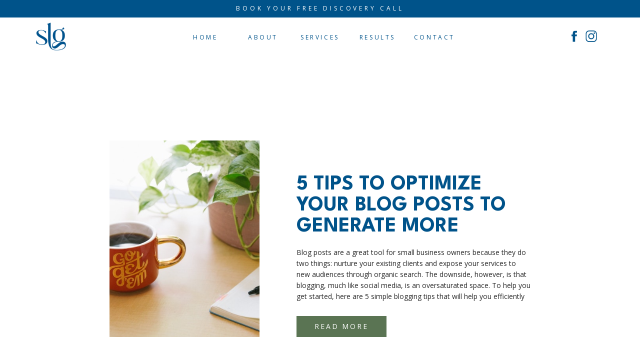

--- FILE ---
content_type: text/html; charset=UTF-8
request_url: https://thesilverliningsgroup.com/tag/blogging-for-business/
body_size: 15897
content:
<!DOCTYPE html>
<html lang="en-US" class="d">
<head>
<link rel="stylesheet" type="text/css" href="//lib.showit.co/engine/2.6.4/showit.css" />
<meta name='robots' content='index, follow, max-image-preview:large, max-snippet:-1, max-video-preview:-1' />

            <script data-no-defer="1" data-ezscrex="false" data-cfasync="false" data-pagespeed-no-defer data-cookieconsent="ignore">
                var ctPublicFunctions = {"_ajax_nonce":"bf0d9d2bc7","_rest_nonce":"5359134c58","_ajax_url":"\/wp-admin\/admin-ajax.php","_rest_url":"https:\/\/thesilverliningsgroup.com\/wp-json\/","data__cookies_type":"native","data__ajax_type":"custom_ajax","data__bot_detector_enabled":1,"data__frontend_data_log_enabled":1,"cookiePrefix":"","wprocket_detected":false,"host_url":"thesilverliningsgroup.com","text__ee_click_to_select":"Click to select the whole data","text__ee_original_email":"The complete one is","text__ee_got_it":"Got it","text__ee_blocked":"Blocked","text__ee_cannot_connect":"Cannot connect","text__ee_cannot_decode":"Can not decode email. Unknown reason","text__ee_email_decoder":"CleanTalk email decoder","text__ee_wait_for_decoding":"The magic is on the way!","text__ee_decoding_process":"Please wait a few seconds while we decode the contact data."}
            </script>
        
            <script data-no-defer="1" data-ezscrex="false" data-cfasync="false" data-pagespeed-no-defer data-cookieconsent="ignore">
                var ctPublic = {"_ajax_nonce":"bf0d9d2bc7","settings__forms__check_internal":"0","settings__forms__check_external":"0","settings__forms__force_protection":0,"settings__forms__search_test":"0","settings__data__bot_detector_enabled":1,"settings__sfw__anti_crawler":0,"blog_home":"https:\/\/thesilverliningsgroup.com\/","pixel__setting":"3","pixel__enabled":false,"pixel__url":"https:\/\/moderate11-v4.cleantalk.org\/pixel\/6e35422cdc01ae5c5a51f93d07e590af.gif","data__email_check_before_post":"1","data__email_check_exist_post":1,"data__cookies_type":"native","data__key_is_ok":true,"data__visible_fields_required":true,"wl_brandname":"Anti-Spam by CleanTalk","wl_brandname_short":"CleanTalk","ct_checkjs_key":984687712,"emailEncoderPassKey":"a9a03e4bd7821c42af184509dbda8bad","bot_detector_forms_excluded":"W10=","advancedCacheExists":false,"varnishCacheExists":false,"wc_ajax_add_to_cart":false}
            </script>
        
	<!-- This site is optimized with the Yoast SEO plugin v26.3 - https://yoast.com/wordpress/plugins/seo/ -->
	<title>blogging for business Archives - The Silver Linings Group</title>
	<link rel="canonical" href="https://thesilverliningsgroup.com/tag/blogging-for-business/" />
	<meta property="og:locale" content="en_US" />
	<meta property="og:type" content="article" />
	<meta property="og:title" content="blogging for business Archives - The Silver Linings Group" />
	<meta property="og:url" content="https://thesilverliningsgroup.com/tag/blogging-for-business/" />
	<meta property="og:site_name" content="The Silver Linings Group" />
	<meta property="og:image" content="https://thesilverliningsgroup.com/wp-content/uploads/sites/18024/2021/07/silver_linings_group_homepage.jpg" />
	<meta property="og:image:width" content="400" />
	<meta property="og:image:height" content="267" />
	<meta property="og:image:type" content="image/jpeg" />
	<meta name="twitter:card" content="summary_large_image" />
	<script type="application/ld+json" class="yoast-schema-graph">{"@context":"https://schema.org","@graph":[{"@type":"CollectionPage","@id":"https://thesilverliningsgroup.com/tag/blogging-for-business/","url":"https://thesilverliningsgroup.com/tag/blogging-for-business/","name":"blogging for business Archives - The Silver Linings Group","isPartOf":{"@id":"https://thesilverliningsgroup.com/#website"},"primaryImageOfPage":{"@id":"https://thesilverliningsgroup.com/tag/blogging-for-business/#primaryimage"},"image":{"@id":"https://thesilverliningsgroup.com/tag/blogging-for-business/#primaryimage"},"thumbnailUrl":"https://thesilverliningsgroup.com/wp-content/uploads/sites/18024/2022/02/5-Tips-to-Optimize-Your-Blog-Posts-To-Generate-More-Business-Thumbnail.jpg","breadcrumb":{"@id":"https://thesilverliningsgroup.com/tag/blogging-for-business/#breadcrumb"},"inLanguage":"en-US"},{"@type":"ImageObject","inLanguage":"en-US","@id":"https://thesilverliningsgroup.com/tag/blogging-for-business/#primaryimage","url":"https://thesilverliningsgroup.com/wp-content/uploads/sites/18024/2022/02/5-Tips-to-Optimize-Your-Blog-Posts-To-Generate-More-Business-Thumbnail.jpg","contentUrl":"https://thesilverliningsgroup.com/wp-content/uploads/sites/18024/2022/02/5-Tips-to-Optimize-Your-Blog-Posts-To-Generate-More-Business-Thumbnail.jpg","width":500,"height":500,"caption":"5 Tips to Optimize Your Blog Posts To Generate More Business"},{"@type":"BreadcrumbList","@id":"https://thesilverliningsgroup.com/tag/blogging-for-business/#breadcrumb","itemListElement":[{"@type":"ListItem","position":1,"name":"Home","item":"https://thesilverliningsgroup.com/"},{"@type":"ListItem","position":2,"name":"blogging for business"}]},{"@type":"WebSite","@id":"https://thesilverliningsgroup.com/#website","url":"https://thesilverliningsgroup.com/","name":"The Silver Linings Group","description":"Bringing Breath to Business","publisher":{"@id":"https://thesilverliningsgroup.com/#organization"},"potentialAction":[{"@type":"SearchAction","target":{"@type":"EntryPoint","urlTemplate":"https://thesilverliningsgroup.com/?s={search_term_string}"},"query-input":{"@type":"PropertyValueSpecification","valueRequired":true,"valueName":"search_term_string"}}],"inLanguage":"en-US"},{"@type":"Organization","@id":"https://thesilverliningsgroup.com/#organization","name":"The Silver Linings Group","url":"https://thesilverliningsgroup.com/","logo":{"@type":"ImageObject","inLanguage":"en-US","@id":"https://thesilverliningsgroup.com/#/schema/logo/image/","url":"https://thesilverliningsgroup.com/wp-content/uploads/sites/18024/2021/07/slg_main_logo-01.png","contentUrl":"https://thesilverliningsgroup.com/wp-content/uploads/sites/18024/2021/07/slg_main_logo-01.png","width":400,"height":400,"caption":"The Silver Linings Group"},"image":{"@id":"https://thesilverliningsgroup.com/#/schema/logo/image/"},"sameAs":["https://www.facebook.com/silverliningsgroup","https://www.linkedin.com/company/the-silver-linings-group/"]}]}</script>
	<!-- / Yoast SEO plugin. -->


<link rel='dns-prefetch' href='//fd.cleantalk.org' />
<link rel="alternate" type="application/rss+xml" title="The Silver Linings Group &raquo; Feed" href="https://thesilverliningsgroup.com/feed/" />
<link rel="alternate" type="application/rss+xml" title="The Silver Linings Group &raquo; Comments Feed" href="https://thesilverliningsgroup.com/comments/feed/" />
<link rel="alternate" type="application/rss+xml" title="The Silver Linings Group &raquo; blogging for business Tag Feed" href="https://thesilverliningsgroup.com/tag/blogging-for-business/feed/" />
<script type="text/javascript">
/* <![CDATA[ */
window._wpemojiSettings = {"baseUrl":"https:\/\/s.w.org\/images\/core\/emoji\/16.0.1\/72x72\/","ext":".png","svgUrl":"https:\/\/s.w.org\/images\/core\/emoji\/16.0.1\/svg\/","svgExt":".svg","source":{"concatemoji":"https:\/\/thesilverliningsgroup.com\/wp-includes\/js\/wp-emoji-release.min.js?ver=6.8.3"}};
/*! This file is auto-generated */
!function(s,n){var o,i,e;function c(e){try{var t={supportTests:e,timestamp:(new Date).valueOf()};sessionStorage.setItem(o,JSON.stringify(t))}catch(e){}}function p(e,t,n){e.clearRect(0,0,e.canvas.width,e.canvas.height),e.fillText(t,0,0);var t=new Uint32Array(e.getImageData(0,0,e.canvas.width,e.canvas.height).data),a=(e.clearRect(0,0,e.canvas.width,e.canvas.height),e.fillText(n,0,0),new Uint32Array(e.getImageData(0,0,e.canvas.width,e.canvas.height).data));return t.every(function(e,t){return e===a[t]})}function u(e,t){e.clearRect(0,0,e.canvas.width,e.canvas.height),e.fillText(t,0,0);for(var n=e.getImageData(16,16,1,1),a=0;a<n.data.length;a++)if(0!==n.data[a])return!1;return!0}function f(e,t,n,a){switch(t){case"flag":return n(e,"\ud83c\udff3\ufe0f\u200d\u26a7\ufe0f","\ud83c\udff3\ufe0f\u200b\u26a7\ufe0f")?!1:!n(e,"\ud83c\udde8\ud83c\uddf6","\ud83c\udde8\u200b\ud83c\uddf6")&&!n(e,"\ud83c\udff4\udb40\udc67\udb40\udc62\udb40\udc65\udb40\udc6e\udb40\udc67\udb40\udc7f","\ud83c\udff4\u200b\udb40\udc67\u200b\udb40\udc62\u200b\udb40\udc65\u200b\udb40\udc6e\u200b\udb40\udc67\u200b\udb40\udc7f");case"emoji":return!a(e,"\ud83e\udedf")}return!1}function g(e,t,n,a){var r="undefined"!=typeof WorkerGlobalScope&&self instanceof WorkerGlobalScope?new OffscreenCanvas(300,150):s.createElement("canvas"),o=r.getContext("2d",{willReadFrequently:!0}),i=(o.textBaseline="top",o.font="600 32px Arial",{});return e.forEach(function(e){i[e]=t(o,e,n,a)}),i}function t(e){var t=s.createElement("script");t.src=e,t.defer=!0,s.head.appendChild(t)}"undefined"!=typeof Promise&&(o="wpEmojiSettingsSupports",i=["flag","emoji"],n.supports={everything:!0,everythingExceptFlag:!0},e=new Promise(function(e){s.addEventListener("DOMContentLoaded",e,{once:!0})}),new Promise(function(t){var n=function(){try{var e=JSON.parse(sessionStorage.getItem(o));if("object"==typeof e&&"number"==typeof e.timestamp&&(new Date).valueOf()<e.timestamp+604800&&"object"==typeof e.supportTests)return e.supportTests}catch(e){}return null}();if(!n){if("undefined"!=typeof Worker&&"undefined"!=typeof OffscreenCanvas&&"undefined"!=typeof URL&&URL.createObjectURL&&"undefined"!=typeof Blob)try{var e="postMessage("+g.toString()+"("+[JSON.stringify(i),f.toString(),p.toString(),u.toString()].join(",")+"));",a=new Blob([e],{type:"text/javascript"}),r=new Worker(URL.createObjectURL(a),{name:"wpTestEmojiSupports"});return void(r.onmessage=function(e){c(n=e.data),r.terminate(),t(n)})}catch(e){}c(n=g(i,f,p,u))}t(n)}).then(function(e){for(var t in e)n.supports[t]=e[t],n.supports.everything=n.supports.everything&&n.supports[t],"flag"!==t&&(n.supports.everythingExceptFlag=n.supports.everythingExceptFlag&&n.supports[t]);n.supports.everythingExceptFlag=n.supports.everythingExceptFlag&&!n.supports.flag,n.DOMReady=!1,n.readyCallback=function(){n.DOMReady=!0}}).then(function(){return e}).then(function(){var e;n.supports.everything||(n.readyCallback(),(e=n.source||{}).concatemoji?t(e.concatemoji):e.wpemoji&&e.twemoji&&(t(e.twemoji),t(e.wpemoji)))}))}((window,document),window._wpemojiSettings);
/* ]]> */
</script>
<style id='wp-emoji-styles-inline-css' type='text/css'>

	img.wp-smiley, img.emoji {
		display: inline !important;
		border: none !important;
		box-shadow: none !important;
		height: 1em !important;
		width: 1em !important;
		margin: 0 0.07em !important;
		vertical-align: -0.1em !important;
		background: none !important;
		padding: 0 !important;
	}
</style>
<link rel='stylesheet' id='wp-block-library-css' href='https://thesilverliningsgroup.com/wp-includes/css/dist/block-library/style.min.css?ver=6.8.3' type='text/css' media='all' />
<style id='classic-theme-styles-inline-css' type='text/css'>
/*! This file is auto-generated */
.wp-block-button__link{color:#fff;background-color:#32373c;border-radius:9999px;box-shadow:none;text-decoration:none;padding:calc(.667em + 2px) calc(1.333em + 2px);font-size:1.125em}.wp-block-file__button{background:#32373c;color:#fff;text-decoration:none}
</style>
<style id='global-styles-inline-css' type='text/css'>
:root{--wp--preset--aspect-ratio--square: 1;--wp--preset--aspect-ratio--4-3: 4/3;--wp--preset--aspect-ratio--3-4: 3/4;--wp--preset--aspect-ratio--3-2: 3/2;--wp--preset--aspect-ratio--2-3: 2/3;--wp--preset--aspect-ratio--16-9: 16/9;--wp--preset--aspect-ratio--9-16: 9/16;--wp--preset--color--black: #000000;--wp--preset--color--cyan-bluish-gray: #abb8c3;--wp--preset--color--white: #ffffff;--wp--preset--color--pale-pink: #f78da7;--wp--preset--color--vivid-red: #cf2e2e;--wp--preset--color--luminous-vivid-orange: #ff6900;--wp--preset--color--luminous-vivid-amber: #fcb900;--wp--preset--color--light-green-cyan: #7bdcb5;--wp--preset--color--vivid-green-cyan: #00d084;--wp--preset--color--pale-cyan-blue: #8ed1fc;--wp--preset--color--vivid-cyan-blue: #0693e3;--wp--preset--color--vivid-purple: #9b51e0;--wp--preset--gradient--vivid-cyan-blue-to-vivid-purple: linear-gradient(135deg,rgba(6,147,227,1) 0%,rgb(155,81,224) 100%);--wp--preset--gradient--light-green-cyan-to-vivid-green-cyan: linear-gradient(135deg,rgb(122,220,180) 0%,rgb(0,208,130) 100%);--wp--preset--gradient--luminous-vivid-amber-to-luminous-vivid-orange: linear-gradient(135deg,rgba(252,185,0,1) 0%,rgba(255,105,0,1) 100%);--wp--preset--gradient--luminous-vivid-orange-to-vivid-red: linear-gradient(135deg,rgba(255,105,0,1) 0%,rgb(207,46,46) 100%);--wp--preset--gradient--very-light-gray-to-cyan-bluish-gray: linear-gradient(135deg,rgb(238,238,238) 0%,rgb(169,184,195) 100%);--wp--preset--gradient--cool-to-warm-spectrum: linear-gradient(135deg,rgb(74,234,220) 0%,rgb(151,120,209) 20%,rgb(207,42,186) 40%,rgb(238,44,130) 60%,rgb(251,105,98) 80%,rgb(254,248,76) 100%);--wp--preset--gradient--blush-light-purple: linear-gradient(135deg,rgb(255,206,236) 0%,rgb(152,150,240) 100%);--wp--preset--gradient--blush-bordeaux: linear-gradient(135deg,rgb(254,205,165) 0%,rgb(254,45,45) 50%,rgb(107,0,62) 100%);--wp--preset--gradient--luminous-dusk: linear-gradient(135deg,rgb(255,203,112) 0%,rgb(199,81,192) 50%,rgb(65,88,208) 100%);--wp--preset--gradient--pale-ocean: linear-gradient(135deg,rgb(255,245,203) 0%,rgb(182,227,212) 50%,rgb(51,167,181) 100%);--wp--preset--gradient--electric-grass: linear-gradient(135deg,rgb(202,248,128) 0%,rgb(113,206,126) 100%);--wp--preset--gradient--midnight: linear-gradient(135deg,rgb(2,3,129) 0%,rgb(40,116,252) 100%);--wp--preset--font-size--small: 13px;--wp--preset--font-size--medium: 20px;--wp--preset--font-size--large: 36px;--wp--preset--font-size--x-large: 42px;--wp--preset--spacing--20: 0.44rem;--wp--preset--spacing--30: 0.67rem;--wp--preset--spacing--40: 1rem;--wp--preset--spacing--50: 1.5rem;--wp--preset--spacing--60: 2.25rem;--wp--preset--spacing--70: 3.38rem;--wp--preset--spacing--80: 5.06rem;--wp--preset--shadow--natural: 6px 6px 9px rgba(0, 0, 0, 0.2);--wp--preset--shadow--deep: 12px 12px 50px rgba(0, 0, 0, 0.4);--wp--preset--shadow--sharp: 6px 6px 0px rgba(0, 0, 0, 0.2);--wp--preset--shadow--outlined: 6px 6px 0px -3px rgba(255, 255, 255, 1), 6px 6px rgba(0, 0, 0, 1);--wp--preset--shadow--crisp: 6px 6px 0px rgba(0, 0, 0, 1);}:where(.is-layout-flex){gap: 0.5em;}:where(.is-layout-grid){gap: 0.5em;}body .is-layout-flex{display: flex;}.is-layout-flex{flex-wrap: wrap;align-items: center;}.is-layout-flex > :is(*, div){margin: 0;}body .is-layout-grid{display: grid;}.is-layout-grid > :is(*, div){margin: 0;}:where(.wp-block-columns.is-layout-flex){gap: 2em;}:where(.wp-block-columns.is-layout-grid){gap: 2em;}:where(.wp-block-post-template.is-layout-flex){gap: 1.25em;}:where(.wp-block-post-template.is-layout-grid){gap: 1.25em;}.has-black-color{color: var(--wp--preset--color--black) !important;}.has-cyan-bluish-gray-color{color: var(--wp--preset--color--cyan-bluish-gray) !important;}.has-white-color{color: var(--wp--preset--color--white) !important;}.has-pale-pink-color{color: var(--wp--preset--color--pale-pink) !important;}.has-vivid-red-color{color: var(--wp--preset--color--vivid-red) !important;}.has-luminous-vivid-orange-color{color: var(--wp--preset--color--luminous-vivid-orange) !important;}.has-luminous-vivid-amber-color{color: var(--wp--preset--color--luminous-vivid-amber) !important;}.has-light-green-cyan-color{color: var(--wp--preset--color--light-green-cyan) !important;}.has-vivid-green-cyan-color{color: var(--wp--preset--color--vivid-green-cyan) !important;}.has-pale-cyan-blue-color{color: var(--wp--preset--color--pale-cyan-blue) !important;}.has-vivid-cyan-blue-color{color: var(--wp--preset--color--vivid-cyan-blue) !important;}.has-vivid-purple-color{color: var(--wp--preset--color--vivid-purple) !important;}.has-black-background-color{background-color: var(--wp--preset--color--black) !important;}.has-cyan-bluish-gray-background-color{background-color: var(--wp--preset--color--cyan-bluish-gray) !important;}.has-white-background-color{background-color: var(--wp--preset--color--white) !important;}.has-pale-pink-background-color{background-color: var(--wp--preset--color--pale-pink) !important;}.has-vivid-red-background-color{background-color: var(--wp--preset--color--vivid-red) !important;}.has-luminous-vivid-orange-background-color{background-color: var(--wp--preset--color--luminous-vivid-orange) !important;}.has-luminous-vivid-amber-background-color{background-color: var(--wp--preset--color--luminous-vivid-amber) !important;}.has-light-green-cyan-background-color{background-color: var(--wp--preset--color--light-green-cyan) !important;}.has-vivid-green-cyan-background-color{background-color: var(--wp--preset--color--vivid-green-cyan) !important;}.has-pale-cyan-blue-background-color{background-color: var(--wp--preset--color--pale-cyan-blue) !important;}.has-vivid-cyan-blue-background-color{background-color: var(--wp--preset--color--vivid-cyan-blue) !important;}.has-vivid-purple-background-color{background-color: var(--wp--preset--color--vivid-purple) !important;}.has-black-border-color{border-color: var(--wp--preset--color--black) !important;}.has-cyan-bluish-gray-border-color{border-color: var(--wp--preset--color--cyan-bluish-gray) !important;}.has-white-border-color{border-color: var(--wp--preset--color--white) !important;}.has-pale-pink-border-color{border-color: var(--wp--preset--color--pale-pink) !important;}.has-vivid-red-border-color{border-color: var(--wp--preset--color--vivid-red) !important;}.has-luminous-vivid-orange-border-color{border-color: var(--wp--preset--color--luminous-vivid-orange) !important;}.has-luminous-vivid-amber-border-color{border-color: var(--wp--preset--color--luminous-vivid-amber) !important;}.has-light-green-cyan-border-color{border-color: var(--wp--preset--color--light-green-cyan) !important;}.has-vivid-green-cyan-border-color{border-color: var(--wp--preset--color--vivid-green-cyan) !important;}.has-pale-cyan-blue-border-color{border-color: var(--wp--preset--color--pale-cyan-blue) !important;}.has-vivid-cyan-blue-border-color{border-color: var(--wp--preset--color--vivid-cyan-blue) !important;}.has-vivid-purple-border-color{border-color: var(--wp--preset--color--vivid-purple) !important;}.has-vivid-cyan-blue-to-vivid-purple-gradient-background{background: var(--wp--preset--gradient--vivid-cyan-blue-to-vivid-purple) !important;}.has-light-green-cyan-to-vivid-green-cyan-gradient-background{background: var(--wp--preset--gradient--light-green-cyan-to-vivid-green-cyan) !important;}.has-luminous-vivid-amber-to-luminous-vivid-orange-gradient-background{background: var(--wp--preset--gradient--luminous-vivid-amber-to-luminous-vivid-orange) !important;}.has-luminous-vivid-orange-to-vivid-red-gradient-background{background: var(--wp--preset--gradient--luminous-vivid-orange-to-vivid-red) !important;}.has-very-light-gray-to-cyan-bluish-gray-gradient-background{background: var(--wp--preset--gradient--very-light-gray-to-cyan-bluish-gray) !important;}.has-cool-to-warm-spectrum-gradient-background{background: var(--wp--preset--gradient--cool-to-warm-spectrum) !important;}.has-blush-light-purple-gradient-background{background: var(--wp--preset--gradient--blush-light-purple) !important;}.has-blush-bordeaux-gradient-background{background: var(--wp--preset--gradient--blush-bordeaux) !important;}.has-luminous-dusk-gradient-background{background: var(--wp--preset--gradient--luminous-dusk) !important;}.has-pale-ocean-gradient-background{background: var(--wp--preset--gradient--pale-ocean) !important;}.has-electric-grass-gradient-background{background: var(--wp--preset--gradient--electric-grass) !important;}.has-midnight-gradient-background{background: var(--wp--preset--gradient--midnight) !important;}.has-small-font-size{font-size: var(--wp--preset--font-size--small) !important;}.has-medium-font-size{font-size: var(--wp--preset--font-size--medium) !important;}.has-large-font-size{font-size: var(--wp--preset--font-size--large) !important;}.has-x-large-font-size{font-size: var(--wp--preset--font-size--x-large) !important;}
:where(.wp-block-post-template.is-layout-flex){gap: 1.25em;}:where(.wp-block-post-template.is-layout-grid){gap: 1.25em;}
:where(.wp-block-columns.is-layout-flex){gap: 2em;}:where(.wp-block-columns.is-layout-grid){gap: 2em;}
:root :where(.wp-block-pullquote){font-size: 1.5em;line-height: 1.6;}
</style>
<link rel='stylesheet' id='cleantalk-public-css-css' href='https://thesilverliningsgroup.com/wp-content/plugins/cleantalk-spam-protect/css/cleantalk-public.min.css?ver=6.67_1762383149' type='text/css' media='all' />
<link rel='stylesheet' id='cleantalk-email-decoder-css-css' href='https://thesilverliningsgroup.com/wp-content/plugins/cleantalk-spam-protect/css/cleantalk-email-decoder.min.css?ver=6.67_1762383149' type='text/css' media='all' />
<script type="text/javascript" src="https://thesilverliningsgroup.com/wp-content/plugins/cleantalk-spam-protect/js/apbct-public-bundle.min.js?ver=6.67_1762383149" id="apbct-public-bundle.min-js-js"></script>
<script type="text/javascript" src="https://fd.cleantalk.org/ct-bot-detector-wrapper.js?ver=6.67" id="ct_bot_detector-js" defer="defer" data-wp-strategy="defer"></script>
<script type="text/javascript" src="https://thesilverliningsgroup.com/wp-includes/js/jquery/jquery.min.js?ver=3.7.1" id="jquery-core-js"></script>
<script type="text/javascript" src="https://thesilverliningsgroup.com/wp-includes/js/jquery/jquery-migrate.min.js?ver=3.4.1" id="jquery-migrate-js"></script>
<script type="text/javascript" src="https://thesilverliningsgroup.com/wp-content/plugins/showit/public/js/showit.js?ver=1765944798" id="si-script-js"></script>
<link rel="https://api.w.org/" href="https://thesilverliningsgroup.com/wp-json/" /><link rel="alternate" title="JSON" type="application/json" href="https://thesilverliningsgroup.com/wp-json/wp/v2/tags/553" /><link rel="EditURI" type="application/rsd+xml" title="RSD" href="https://thesilverliningsgroup.com/xmlrpc.php?rsd" />
<style type="text/css">.recentcomments a{display:inline !important;padding:0 !important;margin:0 !important;}</style>
<meta charset="UTF-8" />
<meta name="viewport" content="width=device-width, initial-scale=1" />
<link rel="icon" type="image/png" href="//static.showit.co/200/6Gba7ZyrYypoJrRCxA-8Ug/98568/slg_favicon.png" />
<link rel="preconnect" href="https://static.showit.co" />

<link rel="preconnect" href="https://fonts.googleapis.com">
<link rel="preconnect" href="https://fonts.gstatic.com" crossorigin>
<link href="https://fonts.googleapis.com/css?family=Open+Sans:regularnormal|League+Spartan:700normal" rel="stylesheet" type="text/css"/>
<style>
@font-face{font-family:editorsnotetextthinitalic;src:url('//static.showit.co/file/qoAmV9eDi1sT83mdh8tp_Q/98568/editor_snotetext-thinitalic.woff');}
@font-face{font-family:Giarek Regular;src:url('//static.showit.co/file/g5zQsZx-2EFUBxn6W0RaYA/98568/giarek-regular-webfont.woff');}
@font-face{font-family:editorsnotetextthin;src:url('//static.showit.co/file/QgqbiAFGWO878_V8np_Wmw/98568/editor_snotetext-thin.woff');}
</style>
<script id="init_data" type="application/json">
{"mobile":{"w":320},"desktop":{"w":1200,"defaultTrIn":{"type":"fade"},"defaultTrOut":{"type":"fade"},"bgFillType":"color","bgColor":"#000000:0"},"sid":"iwkucrccdgcjyrsfkwhwww","break":768,"assetURL":"//static.showit.co","contactFormId":"98568/215674","cfAction":"aHR0cHM6Ly9jbGllbnRzZXJ2aWNlLnNob3dpdC5jby9jb250YWN0Zm9ybQ==","sgAction":"aHR0cHM6Ly9jbGllbnRzZXJ2aWNlLnNob3dpdC5jby9zb2NpYWxncmlk","blockData":[{"slug":"book-call","visible":"a","states":[],"d":{"h":35,"w":1200,"bgFillType":"color","bgColor":"colors-4","bgMediaType":"none"},"m":{"h":50,"w":320,"bgFillType":"color","bgColor":"colors-4","bgMediaType":"none"}},{"slug":"header","visible":"a","states":[],"d":{"h":75,"w":1200,"locking":{"side":"st","scrollOffset":1,"offset":"0"},"bgFillType":"color","bgColor":"colors-7","bgMediaType":"none"},"m":{"h":60,"w":320,"locking":{"side":"st","scrollOffset":1},"bgFillType":"color","bgColor":"colors-7","bgMediaType":"none"}},{"slug":"post-layout-1","visible":"a","states":[],"d":{"h":518,"w":1200,"locking":{"offset":100},"nature":"wH","bgFillType":"color","bgColor":"#ffffff:100","bgMediaType":"none"},"m":{"h":600,"w":320,"nature":"dH","bgFillType":"color","bgColor":"#ffffff:100","bgMediaType":"none"}},{"slug":"post-layout-2","visible":"a","states":[],"d":{"h":518,"w":1200,"locking":{"offset":100},"nature":"dH","bgFillType":"color","bgColor":"#ffffff:100","bgMediaType":"none"},"m":{"h":600,"w":320,"nature":"dH","bgFillType":"color","bgColor":"#ffffff:100","bgMediaType":"none"}},{"slug":"end-post-loop","visible":"a","states":[],"d":{"h":1,"w":1200,"bgFillType":"color","bgColor":"#FFFFFF","bgMediaType":"none"},"m":{"h":1,"w":320,"bgFillType":"color","bgColor":"#FFFFFF","bgMediaType":"none"}},{"slug":"pagination","visible":"a","states":[],"d":{"h":85,"w":1200,"nature":"dH","bgFillType":"color","bgColor":"colors-4","bgMediaType":"none"},"m":{"h":81,"w":320,"nature":"dH","bgFillType":"color","bgColor":"colors-4","bgMediaType":"none"}},{"slug":"footer","visible":"a","states":[],"d":{"h":468,"w":1200,"bgFillType":"color","bgColor":"colors-7","bgMediaType":"none"},"m":{"h":400,"w":320,"bgFillType":"color","bgColor":"colors-7","bgMediaType":"none"}},{"slug":"mobile-navigation","visible":"m","states":[],"d":{"h":1,"w":1200,"bgFillType":"color","bgColor":"colors-7","bgMediaType":"none"},"m":{"h":567,"w":320,"locking":{"side":"t"},"bgFillType":"color","bgColor":"colors-7","bgMediaType":"none"}}],"elementData":[{"type":"text","visible":"a","id":"book-call_0","blockId":"book-call","m":{"x":-33,"y":18,"w":387,"h":23,"a":0},"d":{"x":336,"y":9,"w":528,"h":17,"a":0}},{"type":"text","visible":"d","id":"header_0","blockId":"header","m":{"x":63,"y":51,"w":83,"h":21,"a":0},"d":{"x":786,"y":32,"w":86,"h":15,"a":0}},{"type":"text","visible":"d","id":"header_1","blockId":"header","m":{"x":53,"y":41,"w":83,"h":21,"a":0},"d":{"x":557,"y":32,"w":86,"h":15,"a":0}},{"type":"text","visible":"d","id":"header_2","blockId":"header","m":{"x":53,"y":41,"w":83,"h":21,"a":0},"d":{"x":328,"y":32,"w":86,"h":15,"a":0}},{"type":"text","visible":"d","id":"header_3","blockId":"header","m":{"x":53,"y":41,"w":83,"h":21,"a":0},"d":{"x":672,"y":32,"w":86,"h":15,"a":0}},{"type":"icon","visible":"d","id":"header_5","blockId":"header","m":{"x":260,"y":5,"w":25,"h":50,"a":0},"d":{"x":1094,"y":23,"w":29,"h":29,"a":0}},{"type":"icon","visible":"d","id":"header_6","blockId":"header","m":{"x":288,"y":5,"w":25,"h":50,"a":0},"d":{"x":1128,"y":23,"w":29,"h":29,"a":0}},{"type":"icon","visible":"m","id":"header_7","blockId":"header","m":{"x":268,"y":3,"w":50,"h":50,"a":0},"d":{"x":550,"y":-12,"w":100,"h":100,"a":0},"pc":[{"type":"show","block":"mobile-navigation"}]},{"type":"text","visible":"d","id":"header_8","blockId":"header","m":{"x":53,"y":41,"w":83,"h":21,"a":0},"d":{"x":443,"y":32,"w":86,"h":15,"a":0}},{"type":"graphic","visible":"a","id":"header_9","blockId":"header","m":{"x":0,"y":9,"w":75,"h":42,"a":0},"d":{"x":0,"y":3,"w":124,"h":70,"a":0},"c":{"key":"cYsMJz31YRLRuUKpYfyFuw/98568/46.png","aspect_ratio":1.77778}},{"type":"text","visible":"a","id":"post-layout-1_0","blockId":"post-layout-1","m":{"x":48,"y":416,"w":225,"h":85,"a":0},"d":{"x":553,"y":283,"w":469,"h":112,"a":0}},{"type":"text","visible":"a","id":"post-layout-1_1","blockId":"post-layout-1","m":{"x":18,"y":322,"w":285,"h":85,"a":0},"d":{"x":553,"y":137,"w":460,"h":126,"a":0}},{"type":"graphic","visible":"a","id":"post-layout-1_2","blockId":"post-layout-1","m":{"x":40,"y":32,"w":242,"h":267,"a":0,"gs":{"p":105}},"d":{"x":179,"y":70,"w":300,"h":393,"a":0,"gs":{"t":"cover","p":105}},"c":{"key":"bYEquUw9Qs6EzMdCXV0VVQ/shared/benjaminrobyn-jespersen-438346-unsplash.jpg","aspect_ratio":0.67057}},{"type":"button","visible":"a","id":"post-layout-1_3","blockId":"post-layout-1","m":{"x":81,"y":516,"w":160,"h":38,"a":0},"d":{"x":553,"y":421,"w":180,"h":42,"a":0}},{"type":"text","visible":"a","id":"post-layout-2_0","blockId":"post-layout-2","m":{"x":42,"y":419,"w":237,"h":83,"a":0},"d":{"x":178,"y":242,"w":469,"h":112,"a":0}},{"type":"text","visible":"a","id":"post-layout-2_1","blockId":"post-layout-2","m":{"x":18,"y":320,"w":285,"h":84,"a":0},"d":{"x":178,"y":96,"w":460,"h":126,"a":0}},{"type":"graphic","visible":"a","id":"post-layout-2_2","blockId":"post-layout-2","m":{"x":40,"y":30,"w":242,"h":267,"a":0,"gs":{"p":105}},"d":{"x":713,"y":70,"w":300,"h":393,"a":0,"gs":{"t":"cover","p":105}},"c":{"key":"bYEquUw9Qs6EzMdCXV0VVQ/shared/benjaminrobyn-jespersen-438346-unsplash.jpg","aspect_ratio":0.67057}},{"type":"button","visible":"a","id":"post-layout-2_3","blockId":"post-layout-2","m":{"x":81,"y":517,"w":160,"h":38,"a":0},"d":{"x":178,"y":380,"w":180,"h":42,"a":0}},{"type":"text","visible":"a","id":"pagination_0","blockId":"pagination","m":{"x":180,"y":30,"w":123,"h":26,"a":0},"d":{"x":644,"y":32,"w":495.02,"h":29.002,"a":0}},{"type":"text","visible":"a","id":"pagination_1","blockId":"pagination","m":{"x":12,"y":30,"w":142,"h":26,"a":0},"d":{"x":50,"y":34,"w":527.021,"h":29.022,"a":0}},{"type":"text","visible":"a","id":"footer_0","blockId":"footer","m":{"x":219,"y":45,"w":63,"h":14,"a":0},"d":{"x":651,"y":50,"w":140,"h":36,"a":0}},{"type":"text","visible":"a","id":"footer_1","blockId":"footer","m":{"x":219,"y":80,"w":53,"h":19,"a":0},"d":{"x":651,"y":96,"w":140,"h":36,"a":0}},{"type":"text","visible":"a","id":"footer_2","blockId":"footer","m":{"x":219,"y":120,"w":63,"h":17,"a":0},"d":{"x":651,"y":143,"w":140,"h":28,"a":0}},{"type":"text","visible":"a","id":"footer_3","blockId":"footer","m":{"x":219,"y":157,"w":59,"h":14,"a":0},"d":{"x":796,"y":50,"w":140,"h":36,"a":0}},{"type":"text","visible":"a","id":"footer_4","blockId":"footer","m":{"x":219,"y":227,"w":93,"h":17,"a":0},"d":{"x":796,"y":143,"w":140,"h":36,"a":0}},{"type":"text","visible":"d","id":"footer_5","blockId":"footer","m":{"x":114,"y":178,"w":92,"h":19,"a":0},"d":{"x":1020,"y":50,"w":124,"h":35,"a":0}},{"type":"text","visible":"d","id":"footer_6","blockId":"footer","m":{"x":9,"y":178,"w":95,"h":19,"a":0},"d":{"x":1020,"y":96,"w":118,"h":35,"a":0}},{"type":"text","visible":"d","id":"footer_7","blockId":"footer","m":{"x":212,"y":178,"w":112,"h":19,"a":0},"d":{"x":1020,"y":143,"w":140,"h":35,"a":0}},{"type":"text","visible":"a","id":"footer_8","blockId":"footer","m":{"x":23,"y":369,"w":267,"h":21,"a":0},"d":{"x":297,"y":423,"w":607,"h":15,"a":0}},{"type":"icon","visible":"m","id":"footer_9","blockId":"footer","m":{"x":18,"y":205,"w":25,"h":60,"a":0},"d":{"x":1071,"y":26,"w":25,"h":25,"a":0,"lockH":"r"}},{"type":"icon","visible":"m","id":"footer_10","blockId":"footer","m":{"x":43,"y":205,"w":25,"h":60,"a":0},"d":{"x":1101,"y":26,"w":25,"h":25,"a":0,"lockH":"r"}},{"type":"icon","visible":"m","id":"footer_11","blockId":"footer","m":{"x":72,"y":205,"w":25,"h":60,"a":0},"d":{"x":1101,"y":26,"w":25,"h":25,"a":0,"lockH":"r"}},{"type":"graphic","visible":"a","id":"footer_12","blockId":"footer","m":{"x":0,"y":0,"w":183,"h":117,"a":0},"d":{"x":24,"y":30,"w":279,"h":160,"a":0},"c":{"key":"ylylgo_DUEtWhDUcTCHwkA/98568/68.png","aspect_ratio":1.77778}},{"type":"text","visible":"a","id":"footer_13","blockId":"footer","m":{"x":219,"y":192,"w":51,"h":14,"a":0},"d":{"x":796,"y":96,"w":140,"h":36,"a":0}},{"type":"social","visible":"a","id":"footer_14","blockId":"footer","m":{"x":11,"y":265,"w":300,"h":90,"a":0},"d":{"x":56,"y":213,"w":1088,"h":175,"a":0}},{"type":"line","visible":"d","id":"footer_15","blockId":"footer","m":{"x":359,"y":224,"w":224,"h":1,"a":0},"d":{"x":242,"y":110,"w":120,"h":1,"a":90}},{"type":"text","visible":"a","id":"footer_16","blockId":"footer","m":{"x":23,"y":155,"w":171,"h":31,"a":0,"trIn":{"cl":"fadeIn","d":0.75,"dl":"0"}},"d":{"x":342,"y":97,"w":249,"h":26,"a":0,"trIn":{"cl":"fadeIn","d":0.75,"dl":"0"}}},{"type":"text","visible":"a","id":"footer_17","blockId":"footer","m":{"x":23,"y":179,"w":160,"h":25,"a":0,"trIn":{"cl":"fadeIn","d":1,"dl":"0"}},"d":{"x":342,"y":131,"w":244,"h":40,"a":0,"trIn":{"cl":"fadeIn","d":1,"dl":"0"}}},{"type":"text","visible":"a","id":"footer_18","blockId":"footer","m":{"x":23,"y":127,"w":105,"h":25,"a":0,"trIn":{"cl":"fadeIn","d":"0.5","dl":"0"}},"d":{"x":342,"y":51,"w":208,"h":24,"a":0,"trIn":{"cl":"fadeIn","d":"0.5","dl":"0"}}},{"type":"line","visible":"d","id":"footer_19","blockId":"footer","m":{"x":335,"y":235,"w":224,"h":1,"a":0},"d":{"x":540,"y":110,"w":120,"h":1,"a":90}},{"type":"line","visible":"d","id":"footer_20","blockId":"footer","m":{"x":299,"y":156,"w":224,"h":1,"a":0},"d":{"x":905,"y":110,"w":120,"h":1,"a":90}},{"type":"icon","visible":"a","id":"mobile-navigation_0","blockId":"mobile-navigation","m":{"x":281,"y":11,"w":28,"h":28,"a":0},"d":{"x":1161,"y":37,"w":35,"h":35,"a":0},"pc":[{"type":"hide","block":"mobile-navigation"}]},{"type":"text","visible":"a","id":"mobile-navigation_1","blockId":"mobile-navigation","m":{"x":169,"y":74,"w":63,"h":21,"a":0},"d":{"x":651,"y":50,"w":140,"h":36,"a":0}},{"type":"graphic","visible":"a","id":"mobile-navigation_2","blockId":"mobile-navigation","m":{"x":-14,"y":30,"w":183,"h":117,"a":0},"d":{"x":24,"y":30,"w":279,"h":160,"a":0},"c":{"key":"C83ahYVGfReQ8zRutu5ZfQ/98568/46.png","aspect_ratio":1.77778}},{"type":"text","visible":"a","id":"mobile-navigation_3","blockId":"mobile-navigation","m":{"x":169,"y":117,"w":53,"h":19,"a":0},"d":{"x":651,"y":96,"w":140,"h":36,"a":0}},{"type":"text","visible":"a","id":"mobile-navigation_4","blockId":"mobile-navigation","m":{"x":169,"y":165,"w":63,"h":19,"a":0},"d":{"x":651,"y":143,"w":140,"h":28,"a":0}},{"type":"text","visible":"a","id":"mobile-navigation_5","blockId":"mobile-navigation","m":{"x":169,"y":210,"w":59,"h":20,"a":0},"d":{"x":796,"y":50,"w":140,"h":36,"a":0}},{"type":"text","visible":"a","id":"mobile-navigation_6","blockId":"mobile-navigation","m":{"x":169,"y":296,"w":119,"h":17,"a":0},"d":{"x":796,"y":143,"w":140,"h":36,"a":0}},{"type":"icon","visible":"a","id":"mobile-navigation_7","blockId":"mobile-navigation","m":{"x":115,"y":474,"w":25,"h":60,"a":0},"d":{"x":1071,"y":26,"w":25,"h":25,"a":0,"lockH":"r"}},{"type":"icon","visible":"a","id":"mobile-navigation_8","blockId":"mobile-navigation","m":{"x":140,"y":474,"w":25,"h":60,"a":0},"d":{"x":1101,"y":26,"w":25,"h":25,"a":0,"lockH":"r"}},{"type":"icon","visible":"a","id":"mobile-navigation_9","blockId":"mobile-navigation","m":{"x":169,"y":474,"w":25,"h":60,"a":0},"d":{"x":1101,"y":26,"w":25,"h":25,"a":0,"lockH":"r"}},{"type":"text","visible":"a","id":"mobile-navigation_10","blockId":"mobile-navigation","m":{"x":169,"y":253,"w":51,"h":22,"a":0},"d":{"x":796,"y":96,"w":140,"h":36,"a":0}},{"type":"text","visible":"a","id":"mobile-navigation_11","blockId":"mobile-navigation","m":{"x":75,"y":425,"w":171,"h":31,"a":0,"trIn":{"cl":"fadeIn","d":0.75,"dl":"0"}},"d":{"x":342,"y":97,"w":249,"h":26,"a":0,"trIn":{"cl":"fadeIn","d":0.75,"dl":"0"}}},{"type":"text","visible":"a","id":"mobile-navigation_12","blockId":"mobile-navigation","m":{"x":81,"y":449,"w":160,"h":25,"a":0,"trIn":{"cl":"fadeIn","d":1,"dl":"0"}},"d":{"x":342,"y":131,"w":244,"h":40,"a":0,"trIn":{"cl":"fadeIn","d":1,"dl":"0"}}},{"type":"text","visible":"a","id":"mobile-navigation_13","blockId":"mobile-navigation","m":{"x":108,"y":397,"w":105,"h":25,"a":0,"trIn":{"cl":"fadeIn","d":"0.5","dl":"0"}},"d":{"x":342,"y":51,"w":208,"h":24,"a":0,"trIn":{"cl":"fadeIn","d":"0.5","dl":"0"}}},{"type":"line","visible":"a","id":"mobile-navigation_14","blockId":"mobile-navigation","m":{"x":4,"y":239,"w":147,"h":1,"a":270},"d":{"x":360,"y":-1,"w":480,"h":1,"a":0}}]}
</script>
<link
rel="stylesheet"
type="text/css"
href="https://cdnjs.cloudflare.com/ajax/libs/animate.css/3.4.0/animate.min.css"
/>


<script src="//lib.showit.co/engine/2.6.4/showit-lib.min.js"></script>
<script src="//lib.showit.co/engine/2.6.4/showit.min.js"></script>
<script>

function initPage(){

}
</script>

<style id="si-page-css">
html.m {background-color:rgba(0,0,0,0);}
html.d {background-color:rgba(0,0,0,0);}
.d .se:has(.st-primary) {border-radius:0px;box-shadow:none;opacity:1;transition-duration:0.5s;}
.d .st-primary {padding:14px 14px 14px 14px;border-width:0px;border-color:rgba(38,38,38,1);background-color:rgba(90,116,83,1);background-image:none;transition-duration:0.5s;}
.d .st-primary span {color:rgba(255,255,255,1);font-family:'Open Sans';font-weight:400;font-style:normal;font-size:14px;text-align:center;text-transform:uppercase;letter-spacing:0.2em;line-height:1;transition-duration:0.5s;}
.d .se:has(.st-primary:hover), .d .se:has(.trigger-child-hovers:hover .st-primary) {}
.d .st-primary.se-button:hover, .d .trigger-child-hovers:hover .st-primary.se-button {background-color:rgba(90,116,83,1);background-image:none;transition-property:background-color,background-image;}
.d .st-primary.se-button:hover span, .d .trigger-child-hovers:hover .st-primary.se-button span {}
.m .se:has(.st-primary) {border-radius:0px;box-shadow:none;opacity:1;}
.m .st-primary {padding:14px 14px 14px 14px;border-width:0px;border-color:rgba(38,38,38,1);background-color:rgba(90,116,83,1);background-image:none;}
.m .st-primary span {color:rgba(255,255,255,1);font-family:'Open Sans';font-weight:400;font-style:normal;font-size:10px;text-align:center;text-transform:uppercase;letter-spacing:0.2em;line-height:1;}
.d .se:has(.st-secondary) {border-radius:0px;box-shadow:none;opacity:1;transition-duration:0.5s;}
.d .st-secondary {padding:14px 14px 14px 14px;border-width:0px;border-color:rgba(0,0,0,0);background-color:rgba(0,83,138,1);background-image:none;transition-duration:0.5s;}
.d .st-secondary span {color:rgba(255,255,255,1);font-family:'Open Sans';font-weight:400;font-style:normal;font-size:14px;text-align:center;text-transform:uppercase;letter-spacing:0.2em;line-height:1;transition-duration:0.5s;}
.d .se:has(.st-secondary:hover), .d .se:has(.trigger-child-hovers:hover .st-secondary) {}
.d .st-secondary.se-button:hover, .d .trigger-child-hovers:hover .st-secondary.se-button {background-color:rgba(0,83,138,1);background-image:none;transition-property:background-color,background-image;}
.d .st-secondary.se-button:hover span, .d .trigger-child-hovers:hover .st-secondary.se-button span {}
.m .se:has(.st-secondary) {border-radius:0px;box-shadow:none;opacity:1;}
.m .st-secondary {padding:14px 14px 14px 14px;border-width:0px;border-color:rgba(0,0,0,0);background-color:rgba(0,83,138,1);background-image:none;}
.m .st-secondary span {color:rgba(255,255,255,1);font-family:'Open Sans';font-weight:400;font-style:normal;font-size:10px;text-align:center;text-transform:uppercase;letter-spacing:0.2em;line-height:1;}
.d .st-d-title,.d .se-wpt h1 {color:rgba(38,38,38,1);text-transform:uppercase;line-height:1;letter-spacing:0em;font-size:50px;text-align:left;font-family:'League Spartan';font-weight:700;font-style:normal;}
.d .se-wpt h1 {margin-bottom:30px;}
.d .st-d-title.se-rc a {color:rgba(38,38,38,1);}
.d .st-d-title.se-rc a:hover {text-decoration:underline;color:rgba(38,38,38,1);opacity:0.8;}
.m .st-m-title,.m .se-wpt h1 {color:rgba(38,38,38,1);text-transform:uppercase;line-height:1;letter-spacing:0em;font-size:32px;text-align:center;font-family:'League Spartan';font-weight:700;font-style:normal;}
.m .se-wpt h1 {margin-bottom:20px;}
.m .st-m-title.se-rc a {color:rgba(38,38,38,1);}
.m .st-m-title.se-rc a:hover {text-decoration:underline;color:rgba(38,38,38,1);opacity:0.8;}
.d .st-d-heading,.d .se-wpt h2 {color:rgba(38,38,38,1);line-height:1.2;letter-spacing:0em;font-size:42px;text-align:left;font-family:'editorsnotetextthin';font-weight:400;font-style:normal;}
.d .se-wpt h2 {margin-bottom:24px;}
.d .st-d-heading.se-rc a {color:rgba(38,38,38,1);}
.d .st-d-heading.se-rc a:hover {text-decoration:underline;color:rgba(38,38,38,1);opacity:0.8;}
.m .st-m-heading,.m .se-wpt h2 {color:rgba(38,38,38,1);line-height:1.2;letter-spacing:0em;font-size:20px;text-align:center;font-family:'editorsnotetextthin';font-weight:400;font-style:normal;}
.m .se-wpt h2 {margin-bottom:20px;}
.m .st-m-heading.se-rc a {color:rgba(38,38,38,1);}
.m .st-m-heading.se-rc a:hover {text-decoration:underline;color:rgba(38,38,38,1);opacity:0.8;}
.d .st-d-subheading,.d .se-wpt h3 {color:rgba(38,38,38,1);text-transform:uppercase;line-height:1.4;letter-spacing:0.1em;font-size:18px;text-align:left;font-family:'Open Sans';font-weight:400;font-style:normal;}
.d .se-wpt h3 {margin-bottom:18px;}
.d .st-d-subheading.se-rc a {color:rgba(38,38,38,1);}
.d .st-d-subheading.se-rc a:hover {text-decoration:underline;color:rgba(38,38,38,1);opacity:0.8;}
.m .st-m-subheading,.m .se-wpt h3 {color:rgba(38,38,38,1);text-transform:uppercase;line-height:1.4;letter-spacing:0.1em;font-size:18px;text-align:center;font-family:'Open Sans';font-weight:400;font-style:normal;}
.m .se-wpt h3 {margin-bottom:18px;}
.m .st-m-subheading.se-rc a {color:rgba(38,38,38,1);}
.m .st-m-subheading.se-rc a:hover {text-decoration:underline;color:rgba(38,38,38,1);opacity:0.8;}
.d .st-d-paragraph {color:rgba(38,38,38,1);line-height:1.6;letter-spacing:0em;font-size:14px;text-align:left;font-family:'Open Sans';font-weight:400;font-style:normal;}
.d .se-wpt p {margin-bottom:16px;}
.d .st-d-paragraph.se-rc a {color:rgba(38,38,38,1);}
.d .st-d-paragraph.se-rc a:hover {text-decoration:underline;color:rgba(38,38,38,1);opacity:0.8;}
.m .st-m-paragraph {color:rgba(38,38,38,1);line-height:1.4;letter-spacing:0em;font-size:14px;text-align:center;font-family:'Open Sans';font-weight:400;font-style:normal;}
.m .se-wpt p {margin-bottom:16px;}
.m .st-m-paragraph.se-rc a {color:rgba(38,38,38,1);}
.m .st-m-paragraph.se-rc a:hover {text-decoration:underline;color:rgba(38,38,38,1);opacity:0.8;}
.sib-book-call {z-index:10;}
.m .sib-book-call {height:50px;}
.d .sib-book-call {height:35px;}
.m .sib-book-call .ss-bg {background-color:rgba(0,83,138,1);}
.d .sib-book-call .ss-bg {background-color:rgba(0,83,138,1);}
.d .sie-book-call_0 {left:336px;top:9px;width:528px;height:17px;}
.m .sie-book-call_0 {left:-33px;top:18px;width:387px;height:23px;}
.d .sie-book-call_0-text {color:rgba(255,255,255,1);letter-spacing:0.4em;font-size:12px;text-align:center;}
.m .sie-book-call_0-text {color:rgba(255,255,255,1);letter-spacing:0.4em;font-size:10px;text-align:center;}
.sib-header {z-index:5;}
.m .sib-header {height:60px;}
.d .sib-header {height:75px;}
.m .sib-header .ss-bg {background-color:rgba(255,255,255,1);}
.d .sib-header .ss-bg {background-color:rgba(255,255,255,1);}
.d .sie-header_0:hover {opacity:1;transition-duration:0.5s;transition-property:opacity;}
.m .sie-header_0:hover {opacity:1;transition-duration:0.5s;transition-property:opacity;}
.d .sie-header_0 {left:786px;top:32px;width:86px;height:15px;transition-duration:0.5s;transition-property:opacity;}
.m .sie-header_0 {left:63px;top:51px;width:83px;height:21px;display:none;transition-duration:0.5s;transition-property:opacity;}
.d .sie-header_0-text:hover {color:rgba(0,83,138,1);font-family:'Open Sans';font-weight:700;font-style:normal;}
.m .sie-header_0-text:hover {color:rgba(0,83,138,1);font-family:'Open Sans';font-weight:700;font-style:normal;}
.d .sie-header_0-text {color:rgba(0,83,138,1);letter-spacing:0.3em;font-size:12px;text-align:center;transition-duration:0.5s;transition-property:color,font-family,font-weight,font-style;}
.m .sie-header_0-text {transition-duration:0.5s;transition-property:color,font-family,font-weight,font-style;}
.d .sie-header_1:hover {opacity:1;transition-duration:0.5s;transition-property:opacity;}
.m .sie-header_1:hover {opacity:1;transition-duration:0.5s;transition-property:opacity;}
.d .sie-header_1 {left:557px;top:32px;width:86px;height:15px;transition-duration:0.5s;transition-property:opacity;}
.m .sie-header_1 {left:53px;top:41px;width:83px;height:21px;display:none;transition-duration:0.5s;transition-property:opacity;}
.d .sie-header_1-text:hover {color:rgba(0,83,138,1);font-family:'Open Sans';font-weight:700;font-style:normal;}
.m .sie-header_1-text:hover {color:rgba(0,83,138,1);font-family:'Open Sans';font-weight:700;font-style:normal;}
.d .sie-header_1-text {color:rgba(0,83,138,1);letter-spacing:0.3em;font-size:12px;text-align:center;transition-duration:0.5s;transition-property:color,font-family,font-weight,font-style;}
.m .sie-header_1-text {transition-duration:0.5s;transition-property:color,font-family,font-weight,font-style;}
.d .sie-header_2:hover {opacity:1;transition-duration:0.5s;transition-property:opacity;}
.m .sie-header_2:hover {opacity:1;transition-duration:0.5s;transition-property:opacity;}
.d .sie-header_2 {left:328px;top:32px;width:86px;height:15px;transition-duration:0.5s;transition-property:opacity;}
.m .sie-header_2 {left:53px;top:41px;width:83px;height:21px;display:none;transition-duration:0.5s;transition-property:opacity;}
.d .sie-header_2-text:hover {color:rgba(0,83,138,1);font-family:'Open Sans';font-weight:700;font-style:normal;}
.m .sie-header_2-text:hover {color:rgba(0,83,138,1);font-family:'Open Sans';font-weight:700;font-style:normal;}
.d .sie-header_2-text {color:rgba(0,83,138,1);letter-spacing:0.3em;font-size:12px;text-align:center;transition-duration:0.5s;transition-property:color,font-family,font-weight,font-style;}
.m .sie-header_2-text {transition-duration:0.5s;transition-property:color,font-family,font-weight,font-style;}
.d .sie-header_3:hover {opacity:1;transition-duration:0.5s;transition-property:opacity;}
.m .sie-header_3:hover {opacity:1;transition-duration:0.5s;transition-property:opacity;}
.d .sie-header_3 {left:672px;top:32px;width:86px;height:15px;transition-duration:0.5s;transition-property:opacity;}
.m .sie-header_3 {left:53px;top:41px;width:83px;height:21px;display:none;transition-duration:0.5s;transition-property:opacity;}
.d .sie-header_3-text:hover {color:rgba(0,83,138,1);font-family:'Open Sans';font-weight:700;font-style:normal;}
.m .sie-header_3-text:hover {color:rgba(0,83,138,1);font-family:'Open Sans';font-weight:700;font-style:normal;}
.d .sie-header_3-text {color:rgba(0,83,138,1);letter-spacing:0.3em;font-size:12px;text-align:center;transition-duration:0.5s;transition-property:color,font-family,font-weight,font-style;}
.m .sie-header_3-text {transition-duration:0.5s;transition-property:color,font-family,font-weight,font-style;}
.d .sie-header_5:hover {opacity:1;transition-duration:0.5s;transition-property:opacity;}
.m .sie-header_5:hover {opacity:1;transition-duration:0.5s;transition-property:opacity;}
.d .sie-header_5 {left:1094px;top:23px;width:29px;height:29px;transition-duration:0.5s;transition-property:opacity;}
.m .sie-header_5 {left:260px;top:5px;width:25px;height:50px;display:none;transition-duration:0.5s;transition-property:opacity;}
.d .sie-header_5 svg {fill:rgba(0,83,138,1);transition-duration:0.5s;transition-property:fill;}
.m .sie-header_5 svg {fill:rgba(90,116,83,1);transition-duration:0.5s;transition-property:fill;}
.d .sie-header_5 svg:hover {fill:rgba(180,206,228,1);}
.m .sie-header_5 svg:hover {fill:rgba(180,206,228,1);}
.d .sie-header_6:hover {opacity:1;transition-duration:0.5s;transition-property:opacity;}
.m .sie-header_6:hover {opacity:1;transition-duration:0.5s;transition-property:opacity;}
.d .sie-header_6 {left:1128px;top:23px;width:29px;height:29px;transition-duration:0.5s;transition-property:opacity;}
.m .sie-header_6 {left:288px;top:5px;width:25px;height:50px;display:none;transition-duration:0.5s;transition-property:opacity;}
.d .sie-header_6 svg {fill:rgba(0,83,138,1);transition-duration:0.5s;transition-property:fill;}
.m .sie-header_6 svg {fill:rgba(90,116,83,1);transition-duration:0.5s;transition-property:fill;}
.d .sie-header_6 svg:hover {fill:rgba(180,206,228,1);}
.m .sie-header_6 svg:hover {fill:rgba(180,206,228,1);}
.d .sie-header_7 {left:550px;top:-12px;width:100px;height:100px;display:none;}
.m .sie-header_7 {left:268px;top:3px;width:50px;height:50px;}
.d .sie-header_7 svg {fill:rgba(0,83,138,1);}
.m .sie-header_7 svg {fill:rgba(0,83,138,1);}
.d .sie-header_8:hover {opacity:1;transition-duration:0.5s;transition-property:opacity;}
.m .sie-header_8:hover {opacity:1;transition-duration:0.5s;transition-property:opacity;}
.d .sie-header_8 {left:443px;top:32px;width:86px;height:15px;transition-duration:0.5s;transition-property:opacity;}
.m .sie-header_8 {left:53px;top:41px;width:83px;height:21px;display:none;transition-duration:0.5s;transition-property:opacity;}
.d .sie-header_8-text:hover {color:rgba(0,83,138,1);font-family:'Open Sans';font-weight:700;font-style:normal;}
.m .sie-header_8-text:hover {color:rgba(0,83,138,1);font-family:'Open Sans';font-weight:700;font-style:normal;}
.d .sie-header_8-text {color:rgba(0,83,138,1);letter-spacing:0.3em;font-size:12px;text-align:center;transition-duration:0.5s;transition-property:color,font-family,font-weight,font-style;}
.m .sie-header_8-text {transition-duration:0.5s;transition-property:color,font-family,font-weight,font-style;}
.d .sie-header_9 {left:0px;top:3px;width:124px;height:70px;}
.m .sie-header_9 {left:0px;top:9px;width:75px;height:42px;}
.d .sie-header_9 .se-img {background-repeat:no-repeat;background-size:cover;background-position:50% 50%;border-radius:inherit;}
.m .sie-header_9 .se-img {background-repeat:no-repeat;background-size:cover;background-position:50% 50%;border-radius:inherit;}
.sib-post-layout-1 {z-index:1;}
.m .sib-post-layout-1 {height:600px;}
.d .sib-post-layout-1 {height:518px;}
.m .sib-post-layout-1 .ss-bg {background-color:rgba(255,255,255,1);}
.d .sib-post-layout-1 .ss-bg {background-color:rgba(255,255,255,1);}
.m .sib-post-layout-1.sb-nm-dH .sc {height:600px;}
.d .sib-post-layout-1.sb-nd-wH .sc {height:518px;}
.d .sie-post-layout-1_0 {left:553px;top:283px;width:469px;height:112px;}
.m .sie-post-layout-1_0 {left:48px;top:416px;width:225px;height:85px;}
.d .sie-post-layout-1_0-text {font-size:14px;overflow:hidden;}
.m .sie-post-layout-1_0-text {font-size:12px;overflow:hidden;}
.d .sie-post-layout-1_1 {left:553px;top:137px;width:460px;height:126px;}
.m .sie-post-layout-1_1 {left:18px;top:322px;width:285px;height:85px;}
.d .sie-post-layout-1_1-text {color:rgba(0,83,138,1);font-size:42px;overflow:hidden;}
.m .sie-post-layout-1_1-text {color:rgba(0,83,138,1);font-size:21px;overflow:hidden;}
.d .sie-post-layout-1_2 {left:179px;top:70px;width:300px;height:393px;}
.m .sie-post-layout-1_2 {left:40px;top:32px;width:242px;height:267px;}
.d .sie-post-layout-1_2 .se-img img {object-fit: cover;object-position: 50% 50%;border-radius: inherit;height: 100%;width: 100%;}
.m .sie-post-layout-1_2 .se-img img {object-fit: cover;object-position: 50% 50%;border-radius: inherit;height: 100%;width: 100%;}
.d .sie-post-layout-1_3 {left:553px;top:421px;width:180px;height:42px;}
.m .sie-post-layout-1_3 {left:81px;top:516px;width:160px;height:38px;}
.d .sie-post-layout-1_3.se {}
.d .sie-post-layout-1_3 .se-button {}
.d .sie-post-layout-1_3 .se-button span {}
.m .sie-post-layout-1_3.se {}
.m .sie-post-layout-1_3 .se-button {}
.m .sie-post-layout-1_3 .se-button span {}
.sib-post-layout-2 {z-index:1;}
.m .sib-post-layout-2 {height:600px;}
.d .sib-post-layout-2 {height:518px;}
.m .sib-post-layout-2 .ss-bg {background-color:rgba(255,255,255,1);}
.d .sib-post-layout-2 .ss-bg {background-color:rgba(255,255,255,1);}
.m .sib-post-layout-2.sb-nm-dH .sc {height:600px;}
.d .sib-post-layout-2.sb-nd-dH .sc {height:518px;}
.d .sie-post-layout-2_0 {left:178px;top:242px;width:469px;height:112px;}
.m .sie-post-layout-2_0 {left:42px;top:419px;width:237px;height:83px;}
.d .sie-post-layout-2_0-text {font-size:14px;overflow:hidden;}
.m .sie-post-layout-2_0-text {font-size:12px;overflow:hidden;}
.d .sie-post-layout-2_1 {left:178px;top:96px;width:460px;height:126px;}
.m .sie-post-layout-2_1 {left:18px;top:320px;width:285px;height:84px;}
.d .sie-post-layout-2_1-text {color:rgba(0,83,138,1);font-size:42px;overflow:hidden;}
.m .sie-post-layout-2_1-text {color:rgba(0,83,138,1);font-size:21px;overflow:hidden;}
.d .sie-post-layout-2_2 {left:713px;top:70px;width:300px;height:393px;}
.m .sie-post-layout-2_2 {left:40px;top:30px;width:242px;height:267px;}
.d .sie-post-layout-2_2 .se-img img {object-fit: cover;object-position: 50% 50%;border-radius: inherit;height: 100%;width: 100%;}
.m .sie-post-layout-2_2 .se-img img {object-fit: cover;object-position: 50% 50%;border-radius: inherit;height: 100%;width: 100%;}
.d .sie-post-layout-2_3 {left:178px;top:380px;width:180px;height:42px;}
.m .sie-post-layout-2_3 {left:81px;top:517px;width:160px;height:38px;}
.d .sie-post-layout-2_3.se {}
.d .sie-post-layout-2_3 .se-button {}
.d .sie-post-layout-2_3 .se-button span {}
.m .sie-post-layout-2_3.se {}
.m .sie-post-layout-2_3 .se-button {}
.m .sie-post-layout-2_3 .se-button span {}
.m .sib-end-post-loop {height:1px;}
.d .sib-end-post-loop {height:1px;}
.m .sib-end-post-loop .ss-bg {background-color:rgba(255,255,255,1);}
.d .sib-end-post-loop .ss-bg {background-color:rgba(255,255,255,1);}
.m .sib-pagination {height:81px;}
.d .sib-pagination {height:85px;}
.m .sib-pagination .ss-bg {background-color:rgba(0,83,138,1);}
.d .sib-pagination .ss-bg {background-color:rgba(0,83,138,1);}
.m .sib-pagination.sb-nm-dH .sc {height:81px;}
.d .sib-pagination.sb-nd-dH .sc {height:85px;}
.d .sie-pagination_0 {left:644px;top:32px;width:495.02px;height:29.002px;}
.m .sie-pagination_0 {left:180px;top:30px;width:123px;height:26px;}
.d .sie-pagination_0-text {color:rgba(255,255,255,1);text-transform:uppercase;text-align:right;}
.m .sie-pagination_0-text {color:rgba(255,255,255,1);text-transform:uppercase;text-align:right;}
.d .sie-pagination_1 {left:50px;top:34px;width:527.021px;height:29.022px;}
.m .sie-pagination_1 {left:12px;top:30px;width:142px;height:26px;}
.d .sie-pagination_1-text {color:rgba(255,255,255,1);text-transform:uppercase;}
.m .sie-pagination_1-text {color:rgba(255,255,255,1);text-transform:uppercase;}
.sib-footer {z-index:4;}
.m .sib-footer {height:400px;}
.d .sib-footer {height:468px;}
.m .sib-footer .ss-bg {background-color:rgba(255,255,255,1);}
.d .sib-footer .ss-bg {background-color:rgba(255,255,255,1);}
.d .sie-footer_0 {left:651px;top:50px;width:140px;height:36px;}
.m .sie-footer_0 {left:219px;top:45px;width:63px;height:14px;}
.d .sie-footer_0-text {color:rgba(0,83,138,1);font-size:16px;text-align:left;}
.m .sie-footer_0-text {color:rgba(0,83,138,1);font-size:12px;text-align:left;}
.d .sie-footer_1 {left:651px;top:96px;width:140px;height:36px;}
.m .sie-footer_1 {left:219px;top:80px;width:53px;height:19px;}
.d .sie-footer_1-text {color:rgba(0,83,138,1);font-size:16px;text-align:left;}
.m .sie-footer_1-text {color:rgba(0,83,138,1);font-size:12px;text-align:left;}
.d .sie-footer_2 {left:651px;top:143px;width:140px;height:28px;}
.m .sie-footer_2 {left:219px;top:120px;width:63px;height:17px;}
.d .sie-footer_2-text {color:rgba(0,83,138,1);font-size:16px;text-align:left;}
.m .sie-footer_2-text {color:rgba(0,83,138,1);font-size:12px;text-align:left;}
.d .sie-footer_3 {left:796px;top:50px;width:140px;height:36px;}
.m .sie-footer_3 {left:219px;top:157px;width:59px;height:14px;}
.d .sie-footer_3-text {color:rgba(0,83,138,1);font-size:16px;text-align:left;}
.m .sie-footer_3-text {color:rgba(0,83,138,1);font-size:12px;text-align:left;}
.d .sie-footer_4 {left:796px;top:143px;width:140px;height:36px;}
.m .sie-footer_4 {left:219px;top:227px;width:93px;height:17px;}
.d .sie-footer_4-text {color:rgba(0,83,138,1);font-size:16px;text-align:left;}
.m .sie-footer_4-text {color:rgba(0,83,138,1);font-size:12px;text-align:left;}
.d .sie-footer_5 {left:1020px;top:50px;width:124px;height:35px;}
.m .sie-footer_5 {left:114px;top:178px;width:92px;height:19px;display:none;}
.d .sie-footer_5-text {color:rgba(0,83,138,1);font-size:16px;}
.m .sie-footer_5-text {color:rgba(0,83,138,1);font-size:18px;}
.d .sie-footer_6 {left:1020px;top:96px;width:118px;height:35px;}
.m .sie-footer_6 {left:9px;top:178px;width:95px;height:19px;display:none;}
.d .sie-footer_6-text {color:rgba(0,83,138,1);font-size:16px;}
.m .sie-footer_6-text {color:rgba(0,83,138,1);font-size:18px;}
.d .sie-footer_7 {left:1020px;top:143px;width:140px;height:35px;}
.m .sie-footer_7 {left:212px;top:178px;width:112px;height:19px;display:none;}
.d .sie-footer_7-text {color:rgba(0,83,138,1);font-size:16px;}
.m .sie-footer_7-text {color:rgba(0,83,138,1);font-size:18px;}
.d .sie-footer_8 {left:297px;top:423px;width:607px;height:15px;}
.m .sie-footer_8 {left:23px;top:369px;width:267px;height:21px;}
.d .sie-footer_8-text {color:rgba(0,83,138,1);letter-spacing:0.4em;font-size:10px;text-align:center;}
.m .sie-footer_8-text {color:rgba(0,83,138,1);letter-spacing:0.4em;font-size:8px;text-align:center;}
.d .sie-footer_8-text.se-rc a {color:rgba(0,83,138,1);text-decoration:none;}
.d .sie-footer_8-text.se-rc a:hover {color:rgba(0,83,138,1);}
.m .sie-footer_8-text.se-rc a {color:rgba(0,83,138,1);text-decoration:none;}
.m .sie-footer_8-text.se-rc a:hover {color:rgba(0,83,138,1);}
.d .sie-footer_9:hover {opacity:1;transition-duration:0.5s;transition-property:opacity;}
.m .sie-footer_9:hover {opacity:1;transition-duration:0.5s;transition-property:opacity;}
.d .sie-footer_9 {left:1071px;top:26px;width:25px;height:25px;display:none;transition-duration:0.5s;transition-property:opacity;}
.m .sie-footer_9 {left:18px;top:205px;width:25px;height:60px;transition-duration:0.5s;transition-property:opacity;}
.d .sie-footer_9 svg {fill:rgba(0,83,138,1);transition-duration:0.5s;transition-property:fill;}
.m .sie-footer_9 svg {fill:rgba(0,83,138,1);transition-duration:0.5s;transition-property:fill;}
.d .sie-footer_9 svg:hover {fill:rgba(188,213,185,1);}
.m .sie-footer_9 svg:hover {fill:rgba(188,213,185,1);}
.d .sie-footer_10:hover {opacity:1;transition-duration:0.5s;transition-property:opacity;}
.m .sie-footer_10:hover {opacity:1;transition-duration:0.5s;transition-property:opacity;}
.d .sie-footer_10 {left:1101px;top:26px;width:25px;height:25px;display:none;transition-duration:0.5s;transition-property:opacity;}
.m .sie-footer_10 {left:43px;top:205px;width:25px;height:60px;transition-duration:0.5s;transition-property:opacity;}
.d .sie-footer_10 svg {fill:rgba(0,83,138,1);transition-duration:0.5s;transition-property:fill;}
.m .sie-footer_10 svg {fill:rgba(0,83,138,1);transition-duration:0.5s;transition-property:fill;}
.d .sie-footer_10 svg:hover {fill:rgba(188,213,185,1);}
.m .sie-footer_10 svg:hover {fill:rgba(188,213,185,1);}
.d .sie-footer_11:hover {opacity:1;transition-duration:0.5s;transition-property:opacity;}
.m .sie-footer_11:hover {opacity:1;transition-duration:0.5s;transition-property:opacity;}
.d .sie-footer_11 {left:1101px;top:26px;width:25px;height:25px;display:none;transition-duration:0.5s;transition-property:opacity;}
.m .sie-footer_11 {left:72px;top:205px;width:25px;height:60px;transition-duration:0.5s;transition-property:opacity;}
.d .sie-footer_11 svg {fill:rgba(0,83,138,1);transition-duration:0.5s;transition-property:fill;}
.m .sie-footer_11 svg {fill:rgba(0,83,138,1);transition-duration:0.5s;transition-property:fill;}
.d .sie-footer_11 svg:hover {fill:rgba(188,213,185,1);}
.m .sie-footer_11 svg:hover {fill:rgba(188,213,185,1);}
.d .sie-footer_12 {left:24px;top:30px;width:279px;height:160px;}
.m .sie-footer_12 {left:0px;top:0px;width:183px;height:117px;}
.d .sie-footer_12 .se-img {background-repeat:no-repeat;background-size:cover;background-position:50% 50%;border-radius:inherit;}
.m .sie-footer_12 .se-img {background-repeat:no-repeat;background-size:cover;background-position:50% 50%;border-radius:inherit;}
.d .sie-footer_13 {left:796px;top:96px;width:140px;height:36px;}
.m .sie-footer_13 {left:219px;top:192px;width:51px;height:14px;}
.d .sie-footer_13-text {color:rgba(0,83,138,1);font-size:16px;text-align:left;}
.m .sie-footer_13-text {color:rgba(0,83,138,1);font-size:12px;text-align:left;}
.d .sie-footer_14 {left:56px;top:213px;width:1088px;height:175px;}
.m .sie-footer_14 {left:11px;top:265px;width:300px;height:90px;}
.d .sie-footer_14 .sg-img-container {display:grid;justify-content:center;grid-template-columns:repeat(auto-fit, 175px);gap:5px;}
.d .sie-footer_14 .si-social-image {height:175px;width:175px;}
.m .sie-footer_14 .sg-img-container {display:grid;justify-content:center;grid-template-columns:repeat(auto-fit, 90px);gap:5px;}
.m .sie-footer_14 .si-social-image {height:90px;width:90px;}
.sie-footer_14 {overflow:hidden;}
.sie-footer_14 .si-social-grid {overflow:hidden;}
.sie-footer_14 img {border:none;object-fit:cover;max-height:100%;}
.d .sie-footer_15 {left:242px;top:110px;width:120px;height:1px;}
.m .sie-footer_15 {left:359px;top:224px;width:224px;height:1px;display:none;}
.se-line {width:auto;height:auto;}
.sie-footer_15 svg {vertical-align:top;overflow:visible;pointer-events:none;box-sizing:content-box;}
.m .sie-footer_15 svg {stroke:rgba(0,83,138,1);transform:scaleX(1);padding:0.5px;height:1px;width:224px;}
.d .sie-footer_15 svg {stroke:rgba(0,83,138,1);transform:scaleX(1);padding:0.5px;height:120px;width:0px;}
.m .sie-footer_15 line {stroke-linecap:butt;stroke-width:1;stroke-dasharray:none;pointer-events:all;}
.d .sie-footer_15 line {stroke-linecap:butt;stroke-width:1;stroke-dasharray:none;pointer-events:all;}
.d .sie-footer_16 {left:342px;top:97px;width:249px;height:26px;}
.m .sie-footer_16 {left:23px;top:155px;width:171px;height:31px;}
.d .sie-footer_16-text {color:rgba(180,206,228,1);font-size:32px;text-align:left;}
.m .sie-footer_16-text {color:rgba(180,206,228,1);font-size:24px;text-align:left;}
.d .sie-footer_17 {left:342px;top:131px;width:244px;height:40px;}
.m .sie-footer_17 {left:23px;top:179px;width:160px;height:25px;}
.d .sie-footer_17-text {color:rgba(0,83,138,1);text-transform:uppercase;font-size:32px;text-align:left;font-family:'editorsnotetextthinitalic';font-weight:400;font-style:normal;}
.m .sie-footer_17-text {color:rgba(0,83,138,1);text-transform:uppercase;font-size:24px;text-align:left;font-family:'editorsnotetextthinitalic';font-weight:400;font-style:normal;}
.d .sie-footer_18 {left:342px;top:51px;width:208px;height:24px;}
.m .sie-footer_18 {left:23px;top:127px;width:105px;height:25px;}
.d .sie-footer_18-text {color:rgba(0,83,138,1);font-size:32px;text-align:left;font-family:'Giarek Regular';font-weight:400;font-style:normal;}
.m .sie-footer_18-text {color:rgba(0,83,138,1);font-size:18px;text-align:left;font-family:'Giarek Regular';font-weight:400;font-style:normal;}
.d .sie-footer_19 {left:540px;top:110px;width:120px;height:1px;}
.m .sie-footer_19 {left:335px;top:235px;width:224px;height:1px;display:none;}
.sie-footer_19 svg {vertical-align:top;overflow:visible;pointer-events:none;box-sizing:content-box;}
.m .sie-footer_19 svg {stroke:rgba(0,83,138,1);transform:scaleX(1);padding:0.5px;height:1px;width:224px;}
.d .sie-footer_19 svg {stroke:rgba(0,83,138,1);transform:scaleX(1);padding:0.5px;height:120px;width:0px;}
.m .sie-footer_19 line {stroke-linecap:butt;stroke-width:1;stroke-dasharray:none;pointer-events:all;}
.d .sie-footer_19 line {stroke-linecap:butt;stroke-width:1;stroke-dasharray:none;pointer-events:all;}
.d .sie-footer_20 {left:905px;top:110px;width:120px;height:1px;}
.m .sie-footer_20 {left:299px;top:156px;width:224px;height:1px;display:none;}
.sie-footer_20 svg {vertical-align:top;overflow:visible;pointer-events:none;box-sizing:content-box;}
.m .sie-footer_20 svg {stroke:rgba(0,83,138,1);transform:scaleX(1);padding:0.5px;height:1px;width:224px;}
.d .sie-footer_20 svg {stroke:rgba(0,83,138,1);transform:scaleX(1);padding:0.5px;height:120px;width:0px;}
.m .sie-footer_20 line {stroke-linecap:butt;stroke-width:1;stroke-dasharray:none;pointer-events:all;}
.d .sie-footer_20 line {stroke-linecap:butt;stroke-width:1;stroke-dasharray:none;pointer-events:all;}
.sib-mobile-navigation {z-index:15;}
.m .sib-mobile-navigation {height:567px;display:none;}
.d .sib-mobile-navigation {height:1px;display:none;}
.m .sib-mobile-navigation .ss-bg {background-color:rgba(255,255,255,1);}
.d .sib-mobile-navigation .ss-bg {background-color:rgba(255,255,255,1);}
.d .sie-mobile-navigation_0 {left:1161px;top:37px;width:35px;height:35px;}
.m .sie-mobile-navigation_0 {left:281px;top:11px;width:28px;height:28px;}
.d .sie-mobile-navigation_0 svg {fill:rgba(188,213,185,1);}
.m .sie-mobile-navigation_0 svg {fill:rgba(0,83,138,1);}
.d .sie-mobile-navigation_1 {left:651px;top:50px;width:140px;height:36px;}
.m .sie-mobile-navigation_1 {left:169px;top:74px;width:63px;height:21px;}
.d .sie-mobile-navigation_1-text {color:rgba(0,83,138,1);font-size:16px;text-align:left;}
.m .sie-mobile-navigation_1-text {color:rgba(0,83,138,1);font-size:14px;text-align:left;}
.d .sie-mobile-navigation_2 {left:24px;top:30px;width:279px;height:160px;}
.m .sie-mobile-navigation_2 {left:-14px;top:30px;width:183px;height:117px;}
.d .sie-mobile-navigation_2 .se-img {background-repeat:no-repeat;background-size:cover;background-position:50% 50%;border-radius:inherit;}
.m .sie-mobile-navigation_2 .se-img {background-repeat:no-repeat;background-size:cover;background-position:50% 50%;border-radius:inherit;}
.d .sie-mobile-navigation_3 {left:651px;top:96px;width:140px;height:36px;}
.m .sie-mobile-navigation_3 {left:169px;top:117px;width:53px;height:19px;}
.d .sie-mobile-navigation_3-text {color:rgba(0,83,138,1);font-size:16px;text-align:left;}
.m .sie-mobile-navigation_3-text {color:rgba(0,83,138,1);font-size:14px;text-align:left;}
.d .sie-mobile-navigation_4 {left:651px;top:143px;width:140px;height:28px;}
.m .sie-mobile-navigation_4 {left:169px;top:165px;width:63px;height:19px;}
.d .sie-mobile-navigation_4-text {color:rgba(0,83,138,1);font-size:16px;text-align:left;}
.m .sie-mobile-navigation_4-text {color:rgba(0,83,138,1);font-size:14px;text-align:left;}
.d .sie-mobile-navigation_5 {left:796px;top:50px;width:140px;height:36px;}
.m .sie-mobile-navigation_5 {left:169px;top:210px;width:59px;height:20px;}
.d .sie-mobile-navigation_5-text {color:rgba(0,83,138,1);font-size:16px;text-align:left;}
.m .sie-mobile-navigation_5-text {color:rgba(0,83,138,1);font-size:14px;text-align:left;}
.d .sie-mobile-navigation_6 {left:796px;top:143px;width:140px;height:36px;}
.m .sie-mobile-navigation_6 {left:169px;top:296px;width:119px;height:17px;}
.d .sie-mobile-navigation_6-text {color:rgba(0,83,138,1);font-size:16px;text-align:left;}
.m .sie-mobile-navigation_6-text {color:rgba(0,83,138,1);font-size:14px;text-align:left;}
.d .sie-mobile-navigation_7:hover {opacity:1;transition-duration:0.5s;transition-property:opacity;}
.m .sie-mobile-navigation_7:hover {opacity:1;transition-duration:0.5s;transition-property:opacity;}
.d .sie-mobile-navigation_7 {left:1071px;top:26px;width:25px;height:25px;transition-duration:0.5s;transition-property:opacity;}
.m .sie-mobile-navigation_7 {left:115px;top:474px;width:25px;height:60px;transition-duration:0.5s;transition-property:opacity;}
.d .sie-mobile-navigation_7 svg {fill:rgba(0,83,138,1);transition-duration:0.5s;transition-property:fill;}
.m .sie-mobile-navigation_7 svg {fill:rgba(0,83,138,1);transition-duration:0.5s;transition-property:fill;}
.d .sie-mobile-navigation_7 svg:hover {fill:rgba(188,213,185,1);}
.m .sie-mobile-navigation_7 svg:hover {fill:rgba(188,213,185,1);}
.d .sie-mobile-navigation_8:hover {opacity:1;transition-duration:0.5s;transition-property:opacity;}
.m .sie-mobile-navigation_8:hover {opacity:1;transition-duration:0.5s;transition-property:opacity;}
.d .sie-mobile-navigation_8 {left:1101px;top:26px;width:25px;height:25px;transition-duration:0.5s;transition-property:opacity;}
.m .sie-mobile-navigation_8 {left:140px;top:474px;width:25px;height:60px;transition-duration:0.5s;transition-property:opacity;}
.d .sie-mobile-navigation_8 svg {fill:rgba(0,83,138,1);transition-duration:0.5s;transition-property:fill;}
.m .sie-mobile-navigation_8 svg {fill:rgba(0,83,138,1);transition-duration:0.5s;transition-property:fill;}
.d .sie-mobile-navigation_8 svg:hover {fill:rgba(188,213,185,1);}
.m .sie-mobile-navigation_8 svg:hover {fill:rgba(188,213,185,1);}
.d .sie-mobile-navigation_9:hover {opacity:1;transition-duration:0.5s;transition-property:opacity;}
.m .sie-mobile-navigation_9:hover {opacity:1;transition-duration:0.5s;transition-property:opacity;}
.d .sie-mobile-navigation_9 {left:1101px;top:26px;width:25px;height:25px;transition-duration:0.5s;transition-property:opacity;}
.m .sie-mobile-navigation_9 {left:169px;top:474px;width:25px;height:60px;transition-duration:0.5s;transition-property:opacity;}
.d .sie-mobile-navigation_9 svg {fill:rgba(0,83,138,1);transition-duration:0.5s;transition-property:fill;}
.m .sie-mobile-navigation_9 svg {fill:rgba(0,83,138,1);transition-duration:0.5s;transition-property:fill;}
.d .sie-mobile-navigation_9 svg:hover {fill:rgba(188,213,185,1);}
.m .sie-mobile-navigation_9 svg:hover {fill:rgba(188,213,185,1);}
.d .sie-mobile-navigation_10 {left:796px;top:96px;width:140px;height:36px;}
.m .sie-mobile-navigation_10 {left:169px;top:253px;width:51px;height:22px;}
.d .sie-mobile-navigation_10-text {color:rgba(0,83,138,1);font-size:16px;text-align:left;}
.m .sie-mobile-navigation_10-text {color:rgba(0,83,138,1);font-size:14px;text-align:left;}
.d .sie-mobile-navigation_11 {left:342px;top:97px;width:249px;height:26px;}
.m .sie-mobile-navigation_11 {left:75px;top:425px;width:171px;height:31px;}
.d .sie-mobile-navigation_11-text {color:rgba(180,206,228,1);font-size:32px;text-align:left;}
.m .sie-mobile-navigation_11-text {color:rgba(180,206,228,1);font-size:24px;text-align:center;}
.d .sie-mobile-navigation_12 {left:342px;top:131px;width:244px;height:40px;}
.m .sie-mobile-navigation_12 {left:81px;top:449px;width:160px;height:25px;}
.d .sie-mobile-navigation_12-text {color:rgba(0,83,138,1);text-transform:uppercase;font-size:32px;text-align:left;font-family:'editorsnotetextthinitalic';font-weight:400;font-style:normal;}
.m .sie-mobile-navigation_12-text {color:rgba(0,83,138,1);text-transform:uppercase;font-size:24px;text-align:center;font-family:'editorsnotetextthinitalic';font-weight:400;font-style:normal;}
.d .sie-mobile-navigation_13 {left:342px;top:51px;width:208px;height:24px;}
.m .sie-mobile-navigation_13 {left:108px;top:397px;width:105px;height:25px;}
.d .sie-mobile-navigation_13-text {color:rgba(0,83,138,1);font-size:32px;text-align:left;font-family:'Giarek Regular';font-weight:400;font-style:normal;}
.m .sie-mobile-navigation_13-text {color:rgba(0,83,138,1);font-size:18px;text-align:center;font-family:'Giarek Regular';font-weight:400;font-style:normal;}
.d .sie-mobile-navigation_14 {left:360px;top:-1px;width:480px;height:1px;}
.m .sie-mobile-navigation_14 {left:4px;top:239px;width:147px;height:1px;}
.sie-mobile-navigation_14 svg {vertical-align:top;overflow:visible;pointer-events:none;box-sizing:content-box;}
.m .sie-mobile-navigation_14 svg {stroke:rgba(0,83,138,1);transform:scaleX(1);padding:0.5px;height:147px;width:0px;}
.d .sie-mobile-navigation_14 svg {stroke:rgba(0,83,138,1);transform:scaleX(1);padding:0.5px;height:1px;width:480px;}
.m .sie-mobile-navigation_14 line {stroke-linecap:butt;stroke-width:1;stroke-dasharray:none;pointer-events:all;}
.d .sie-mobile-navigation_14 line {stroke-linecap:butt;stroke-width:1;stroke-dasharray:none;pointer-events:all;}

</style>
<!-- Cookies Banner Code -->
<script src="https://cdnapp.websitepolicies.net/widgets/cookies/80iw5h3t.js" defer=""></script>
<!-- Global site tag (gtag.js) - Google Analytics -->
<script async src="https://www.googletagmanager.com/gtag/js?id=G-8FKM2RRFC9"></script>
<script>
window.dataLayer = window.dataLayer || [];
function gtag(){dataLayer.push(arguments);}
gtag('js', new Date());
gtag('config', 'G-8FKM2RRFC9');
</script>

</head>
<body class="archive tag tag-blogging-for-business tag-553 wp-embed-responsive wp-theme-showit wp-child-theme-showit">

<div id="si-sp" class="sp" data-wp-ver="2.9.3"><div id="book-call" data-bid="book-call" class="sb sib-book-call"><div class="ss-s ss-bg"><div class="sc" style="width:1200px"><a href="/booking" target="_self" class="sie-book-call_0 se" data-sid="book-call_0"><h3 class="se-t sie-book-call_0-text st-m-subheading st-d-subheading">book your free discovery call</h3></a></div></div></div><div id="header" data-bid="header" class="sb sib-header sb-lm sb-ld"><div class="ss-s ss-bg"><div class="sc" style="width:1200px"><a href="/contact" target="_self" class="sie-header_0 se" data-sid="header_0"><nav class="se-t sie-header_0-text st-m-paragraph st-d-subheading">Contact</nav></a><a href="/social-media-management" target="_self" class="sie-header_1 se" data-sid="header_1"><nav class="se-t sie-header_1-text st-m-paragraph st-d-subheading">services</nav></a><a href="/" target="_self" class="sie-header_2 se" data-sid="header_2"><nav class="se-t sie-header_2-text st-m-paragraph st-d-subheading">home</nav></a><a href="/clients" target="_self" class="sie-header_3 se" data-sid="header_3"><nav class="se-t sie-header_3-text st-m-paragraph st-d-subheading">results</nav></a><a href="https://www.facebook.com/silverliningsgroup" target="_blank" class="sie-header_5 se" data-sid="header_5"><div class="se-icon"><svg xmlns="http://www.w3.org/2000/svg" viewbox="0 0 512 512"><path d="M288 192v-38.1c0-17.2 3.8-25.9 30.5-25.9H352V64h-55.9c-68.5 0-91.1 31.4-91.1 85.3V192h-45v64h45v192h83V256h56.4l7.6-64h-64z"/></svg></div></a><a href="https://www.instagram.com/thesilverliningsgroup/" target="_blank" class="sie-header_6 se" data-sid="header_6"><div class="se-icon"><svg xmlns="http://www.w3.org/2000/svg" viewbox="0 0 512 512"><path d="M338,54.63H174c-62.72,0-114,51.32-114,114V343.33c0,62.72,51.32,114,114,114H338c62.72,0,114-51.32,114-114V168.67C452,105.94,400.68,54.63,338,54.63Zm83.91,288.71A84.24,84.24,0,0,1,338,427.24H174a84.24,84.24,0,0,1-83.91-83.91V168.67A84.24,84.24,0,0,1,174,84.76H338a84.24,84.24,0,0,1,83.91,83.91Z"/><path d="M255.77,148.18A107.94,107.94,0,1,0,363.71,256.13,107.94,107.94,0,0,0,255.77,148.18Zm-.52,178.71a70.68,70.68,0,1,1,70.68-70.68A70.68,70.68,0,0,1,255.25,326.9Z"/><circle cx="365.44" cy="146.5" r="25.56"/></svg></div></a><div data-sid="header_7" class="sie-header_7 se se-pc"><div class="se-icon"><svg xmlns="http://www.w3.org/2000/svg" viewbox="0 0 512 512"><rect x="60" y="201" width="392" height="12"/><rect x="60" y="301" width="392" height="12"/></svg></div></div><a href="/about" target="_self" class="sie-header_8 se" data-sid="header_8"><nav class="se-t sie-header_8-text st-m-paragraph st-d-subheading">about</nav></a><a href="/" target="_self" class="sie-header_9 se" data-sid="header_9"><div style="width:100%;height:100%" data-img="header_9" class="se-img se-gr slzy"></div><noscript><img src="//static.showit.co/200/cYsMJz31YRLRuUKpYfyFuw/98568/46.png" class="se-img" alt="" title="46"/></noscript></a></div></div></div><div id="postloopcontainer"><div id="post-layout-1(1)" data-bid="post-layout-1" class="sb sib-post-layout-1 sb-nm-dH sb-nd-wH"><div class="ss-s ss-bg"><div class="sc" style="width:1200px"><div data-sid="post-layout-1_0" class="sie-post-layout-1_0 se"><div class="se-t sie-post-layout-1_0-text st-m-paragraph st-d-paragraph se-wpt"><p>Blog posts are a great tool for small business owners because they do two things: nurture your existing clients and expose your services to new audiences through organic search. The downside, however, is that blogging, much like social media, is an oversaturated space. To help you get started, here are 5 simple blogging tips that will help you efficiently use your writing time, and leverage blog posts to generate more business.</p>
</div></div><div data-sid="post-layout-1_1" class="sie-post-layout-1_1 se"><h2 class="se-t sie-post-layout-1_1-text st-m-title st-d-title se-wpt" data-secn="d"><a href="https://thesilverliningsgroup.com/2022/02/21/5-tips-to-optimize-your-blog-posts-to-generate-more-business/">5 Tips to Optimize Your Blog Posts To Generate More Business</a></h2></div><a href="https://thesilverliningsgroup.com/2022/02/21/5-tips-to-optimize-your-blog-posts-to-generate-more-business/" target="_self" class="sie-post-layout-1_2 se" data-sid="post-layout-1_2" title="5 Tips to Optimize Your Blog Posts To Generate More Business"><div style="width:100%;height:100%" data-img="post-layout-1_2" class="se-img"><img width="500" height="500" src="https://thesilverliningsgroup.com/wp-content/uploads/sites/18024/2022/02/5-Tips-to-Optimize-Your-Blog-Posts-To-Generate-More-Business-Thumbnail.jpg" class="attachment-post-thumbnail size-post-thumbnail wp-post-image" alt="5 Tips to Optimize Your Blog Posts To Generate More Business" decoding="async" fetchpriority="high" srcset="https://thesilverliningsgroup.com/wp-content/uploads/sites/18024/2022/02/5-Tips-to-Optimize-Your-Blog-Posts-To-Generate-More-Business-Thumbnail.jpg 500w, https://thesilverliningsgroup.com/wp-content/uploads/sites/18024/2022/02/5-Tips-to-Optimize-Your-Blog-Posts-To-Generate-More-Business-Thumbnail-300x300.jpg 300w, https://thesilverliningsgroup.com/wp-content/uploads/sites/18024/2022/02/5-Tips-to-Optimize-Your-Blog-Posts-To-Generate-More-Business-Thumbnail-150x150.jpg 150w" sizes="(max-width: 500px) 100vw, 500px" /></div></a><a href="https://thesilverliningsgroup.com/2022/02/21/5-tips-to-optimize-your-blog-posts-to-generate-more-business/" target="_self" class="sie-post-layout-1_3 se" data-sid="post-layout-1_3" title="5 Tips to Optimize Your Blog Posts To Generate More Business"><span type="button" aria-label="read more" class="se-button st-primary" data-link="{&quot;type&quot;:&quot;wp_post&quot;,&quot;target&quot;:null}"><span class="st-m-primary st-d-primary">read more</span></span></a></div></div></div></div><div id="pagination" data-bid="pagination" class="sb sib-pagination sb-nm-dH sb-nd-dH"><div class="ss-s ss-bg"><div class="sc" style="width:1200px"><div data-sid="pagination_0" class="sie-pagination_0 se"><nav class="se-t sie-pagination_0-text st-m-paragraph st-d-paragraph se-wpt" data-secn="d"></nav></div><div data-sid="pagination_1" class="sie-pagination_1 se"><nav class="se-t sie-pagination_1-text st-m-paragraph st-d-paragraph se-wpt" data-secn="d" data-wp-format="F j, Y"></nav></div></div></div></div><div id="footer" data-bid="footer" class="sb sib-footer"><div class="ss-s ss-bg"><div class="sc" style="width:1200px"><a href="/" target="_self" class="sie-footer_0 se" data-sid="footer_0"><h2 class="se-t sie-footer_0-text st-m-subheading st-d-subheading">Home</h2></a><a href="/about" target="_self" class="sie-footer_1 se" data-sid="footer_1"><h2 class="se-t sie-footer_1-text st-m-subheading st-d-subheading">About</h2></a><a href="/social-media-management" target="_self" class="sie-footer_2 se" data-sid="footer_2"><h2 class="se-t sie-footer_2-text st-m-subheading st-d-subheading">Services</h2></a><a href="/clients" target="_self" class="sie-footer_3 se" data-sid="footer_3"><h2 class="se-t sie-footer_3-text st-m-subheading st-d-subheading">results</h2></a><a href="/contact" target="_self" class="sie-footer_4 se" data-sid="footer_4"><h2 class="se-t sie-footer_4-text st-m-subheading st-d-subheading">Contact Us</h2></a><a href="https://instagram.com/thesilverliningsgroup" target="_blank" class="sie-footer_5 se" data-sid="footer_5"><h2 class="se-t sie-footer_5-text st-m-subheading st-d-subheading">Instagram</h2></a><a href="https://www.facebook.com/silverliningsgroup" target="_blank" class="sie-footer_6 se" data-sid="footer_6"><h2 class="se-t sie-footer_6-text st-m-subheading st-d-subheading">Facebook</h2></a><a href="https://www.linkedin.com/company/the-silver-linings-group/" target="_blank" class="sie-footer_7 se" data-sid="footer_7"><h2 class="se-t sie-footer_7-text st-m-subheading st-d-subheading">LinkedIn</h2></a><div data-sid="footer_8" class="sie-footer_8 se"><p class="se-t sie-footer_8-text st-m-subheading st-d-subheading se-rc">©thesilverliningsgroup2025 | <a href="/policy-page" target="_self">policies</a>&nbsp;| <a href="https://www.karimacreative.com" target="_blank">brand + site credit</a><br></p></div><a href="https://www.facebook.com/silverliningsgroup" target="_blank" class="sie-footer_9 se" data-sid="footer_9"><div class="se-icon"><svg xmlns="http://www.w3.org/2000/svg" viewbox="0 0 512 512"><path d="M288 192v-38.1c0-17.2 3.8-25.9 30.5-25.9H352V64h-55.9c-68.5 0-91.1 31.4-91.1 85.3V192h-45v64h45v192h83V256h56.4l7.6-64h-64z"/></svg></div></a><a href="https://www.instagram.com/thesilverliningsgroup/" target="_blank" class="sie-footer_10 se" data-sid="footer_10"><div class="se-icon"><svg xmlns="http://www.w3.org/2000/svg" viewbox="0 0 512 512"><path d="M338,54.63H174c-62.72,0-114,51.32-114,114V343.33c0,62.72,51.32,114,114,114H338c62.72,0,114-51.32,114-114V168.67C452,105.94,400.68,54.63,338,54.63Zm83.91,288.71A84.24,84.24,0,0,1,338,427.24H174a84.24,84.24,0,0,1-83.91-83.91V168.67A84.24,84.24,0,0,1,174,84.76H338a84.24,84.24,0,0,1,83.91,83.91Z"/><path d="M255.77,148.18A107.94,107.94,0,1,0,363.71,256.13,107.94,107.94,0,0,0,255.77,148.18Zm-.52,178.71a70.68,70.68,0,1,1,70.68-70.68A70.68,70.68,0,0,1,255.25,326.9Z"/><circle cx="365.44" cy="146.5" r="25.56"/></svg></div></a><a href="https://www.instagram.com/thesilverliningsgroup/" target="_blank" class="sie-footer_11 se" data-sid="footer_11"><div class="se-icon"><svg xmlns="http://www.w3.org/2000/svg" viewbox="0 0 512 512"><path d="M417.2 64H96.8C79.3 64 64 76.6 64 93.9V415c0 17.4 15.3 32.9 32.8 32.9h320.3c17.6 0 30.8-15.6 30.8-32.9V93.9C448 76.6 434.7 64 417.2 64zM183 384h-55V213h55v171zm-25.6-197h-.4c-17.6 0-29-13.1-29-29.5 0-16.7 11.7-29.5 29.7-29.5s29 12.7 29.4 29.5c0 16.4-11.4 29.5-29.7 29.5zM384 384h-55v-93.5c0-22.4-8-37.7-27.9-37.7-15.2 0-24.2 10.3-28.2 20.3-1.5 3.6-1.9 8.5-1.9 13.5V384h-55V213h55v23.8c8-11.4 20.5-27.8 49.6-27.8 36.1 0 63.4 23.8 63.4 75.1V384z"/></svg></div></a><a href="/" target="_self" class="sie-footer_12 se" data-sid="footer_12"><div style="width:100%;height:100%" data-img="footer_12" class="se-img se-gr slzy"></div><noscript><img src="//static.showit.co/400/ylylgo_DUEtWhDUcTCHwkA/98568/68.png" class="se-img" alt="" title="68"/></noscript></a><a href="#/" target="_self" class="sie-footer_13 se" data-sid="footer_13"><h2 class="se-t sie-footer_13-text st-m-subheading st-d-subheading">blog</h2></a><div data-sid="footer_14" class="sie-footer_14 se"><div id="footer_14" class="si-social-grid" data-account="" data-allow-video="1" data-allow-carousel="1" data-allow-image="1" data-allow-caption="1" data-has-fallback="true" data-m-gap="5" data-d-gap="5" data-m-rows="1" data-d-rows="1" data-m-calc-height="90" data-d-calc-height="175" data-fallback-images="[{&quot;title&quot;:&quot;RMS17717&quot;,&quot;media_url&quot;:&quot;//static.showit.co/175/3Oa3nIcudXY9jLgFm18u3A/98568/rms17717.jpg&quot;,&quot;media_type&quot;:&quot;FALLBACK&quot;},{&quot;title&quot;:&quot;RMS17830&quot;,&quot;media_url&quot;:&quot;//static.showit.co/175/U2Z9pxlqsIpvK-Tfj3FG1A/98568/rms17830.jpg&quot;,&quot;media_type&quot;:&quot;FALLBACK&quot;},{&quot;title&quot;:&quot;RMS18292&quot;,&quot;media_url&quot;:&quot;//static.showit.co/175/AIPpBUPgZi9IW9KDI4Si8Q/98568/rms18292.jpg&quot;,&quot;media_type&quot;:&quot;FALLBACK&quot;},{&quot;title&quot;:&quot;RMS17882&quot;,&quot;media_url&quot;:&quot;//static.showit.co/175/LQKJwvDdok_92bgfpDPGIQ/98568/rms17882.jpg&quot;,&quot;media_type&quot;:&quot;FALLBACK&quot;},{&quot;title&quot;:&quot;RMS17895&quot;,&quot;media_url&quot;:&quot;//static.showit.co/175/_2yK8zozChCNPZtJP1J8nw/98568/rms17895.jpg&quot;,&quot;media_type&quot;:&quot;FALLBACK&quot;},{&quot;title&quot;:&quot;RMS17998&quot;,&quot;media_url&quot;:&quot;//static.showit.co/175/dAyeCtcOjrps2CmgluSNoQ/98568/rms17998.jpg&quot;,&quot;media_type&quot;:&quot;FALLBACK&quot;},{&quot;title&quot;:&quot;RMS18483&quot;,&quot;media_url&quot;:&quot;//static.showit.co/175/FOu18L-ew4GkmF1ZMHGywg/98568/rms18483.jpg&quot;,&quot;media_type&quot;:&quot;FALLBACK&quot;},{&quot;title&quot;:&quot;RMS18463-2&quot;,&quot;media_url&quot;:&quot;//static.showit.co/175/WxGDnu7SQSjaSRuVfI19rQ/98568/rms18463-2.jpg&quot;,&quot;media_type&quot;:&quot;FALLBACK&quot;}]"><div class="sg-img-container"></div></div></div><div data-sid="footer_15" class="sie-footer_15 se"><svg class="se-line"><line  data-d-strokelinecap="butt" data-d-linestyle="solid" data-d-thickness="1" data-d-rotatedwidth="0" data-d-rotatedheight="120" data-d-widthoffset="60" data-d-heightoffset="60" data-d-isround="false" data-d-rotation="90" data-d-roundedsolid="false" data-d-dotted="false" data-d-length="120" data-d-mirrorline="false" data-d-dashwidth="21" data-d-spacing="15" data-d-dasharrayvalue="none" data-m-strokelinecap="butt" data-m-linestyle="solid" data-m-thickness="1" data-m-rotatedwidth="224" data-m-rotatedheight="0" data-m-widthoffset="0" data-m-heightoffset="0" data-m-isround="false" data-m-rotation="0" data-m-roundedsolid="false" data-m-dotted="false" data-m-length="224" data-m-mirrorline="false" data-m-dashwidth="21" data-m-spacing="15" data-m-dasharrayvalue="none" x1="0" y1="0" x2="100%" y2="100%" /></svg></div><div class="str-im str-id" data-tran="footer_16"><div data-sid="footer_16" class="sie-footer_16 se"><h1 class="se-t sie-footer_16-text st-m-title st-d-title se-rc"><b>Social Media</b></h1></div></div><div class="str-im str-id" data-tran="footer_17"><div data-sid="footer_17" class="sie-footer_17 se"><h2 class="se-t sie-footer_17-text st-m-heading st-d-heading se-rc">Management</h2></div></div><div class="str-im str-id" data-tran="footer_18"><div data-sid="footer_18" class="sie-footer_18 se"><h2 class="se-t sie-footer_18-text st-m-heading st-d-heading se-rc">Done-For-You</h2></div></div><div data-sid="footer_19" class="sie-footer_19 se"><svg class="se-line"><line  data-d-strokelinecap="butt" data-d-linestyle="solid" data-d-thickness="1" data-d-rotatedwidth="0" data-d-rotatedheight="120" data-d-widthoffset="60" data-d-heightoffset="60" data-d-isround="false" data-d-rotation="90" data-d-roundedsolid="false" data-d-dotted="false" data-d-length="120" data-d-mirrorline="false" data-d-dashwidth="21" data-d-spacing="15" data-d-dasharrayvalue="none" data-m-strokelinecap="butt" data-m-linestyle="solid" data-m-thickness="1" data-m-rotatedwidth="224" data-m-rotatedheight="0" data-m-widthoffset="0" data-m-heightoffset="0" data-m-isround="false" data-m-rotation="0" data-m-roundedsolid="false" data-m-dotted="false" data-m-length="224" data-m-mirrorline="false" data-m-dashwidth="21" data-m-spacing="15" data-m-dasharrayvalue="none" x1="0" y1="0" x2="100%" y2="100%" /></svg></div><div data-sid="footer_20" class="sie-footer_20 se"><svg class="se-line"><line  data-d-strokelinecap="butt" data-d-linestyle="solid" data-d-thickness="1" data-d-rotatedwidth="0" data-d-rotatedheight="120" data-d-widthoffset="60" data-d-heightoffset="60" data-d-isround="false" data-d-rotation="90" data-d-roundedsolid="false" data-d-dotted="false" data-d-length="120" data-d-mirrorline="false" data-d-dashwidth="21" data-d-spacing="15" data-d-dasharrayvalue="none" data-m-strokelinecap="butt" data-m-linestyle="solid" data-m-thickness="1" data-m-rotatedwidth="224" data-m-rotatedheight="0" data-m-widthoffset="0" data-m-heightoffset="0" data-m-isround="false" data-m-rotation="0" data-m-roundedsolid="false" data-m-dotted="false" data-m-length="224" data-m-mirrorline="false" data-m-dashwidth="21" data-m-spacing="15" data-m-dasharrayvalue="none" x1="0" y1="0" x2="100%" y2="100%" /></svg></div></div></div></div><div id="mobile-navigation" data-bid="mobile-navigation" class="sb sib-mobile-navigation sb-lm"><div class="ss-s ss-bg"><div class="sc" style="width:1200px"><div data-sid="mobile-navigation_0" class="sie-mobile-navigation_0 se se-pc"><div class="se-icon"><svg xmlns="http://www.w3.org/2000/svg" viewbox="0 0 512 512"><polygon points="405 121.8 390.2 107 256 241.2 121.8 107 107 121.8 241.2 256 107 390.2 121.8 405 256 270.8 390.2 405 405 390.2 270.8 256 405 121.8"/></svg></div></div><a href="/" target="_self" class="sie-mobile-navigation_1 se" data-sid="mobile-navigation_1"><h2 class="se-t sie-mobile-navigation_1-text st-m-subheading st-d-subheading">Home</h2></a><a href="/" target="_self" class="sie-mobile-navigation_2 se" data-sid="mobile-navigation_2"><div style="width:100%;height:100%" data-img="mobile-navigation_2" class="se-img se-gr slzy"></div><noscript><img src="//static.showit.co/400/C83ahYVGfReQ8zRutu5ZfQ/98568/46.png" class="se-img" alt="" title="46"/></noscript></a><a href="/about" target="_self" class="sie-mobile-navigation_3 se" data-sid="mobile-navigation_3"><h2 class="se-t sie-mobile-navigation_3-text st-m-subheading st-d-subheading">About</h2></a><a href="/social-media-management" target="_self" class="sie-mobile-navigation_4 se" data-sid="mobile-navigation_4"><h2 class="se-t sie-mobile-navigation_4-text st-m-subheading st-d-subheading">Services</h2></a><a href="/clients" target="_self" class="sie-mobile-navigation_5 se" data-sid="mobile-navigation_5"><h2 class="se-t sie-mobile-navigation_5-text st-m-subheading st-d-subheading">results</h2></a><a href="/contact" target="_self" class="sie-mobile-navigation_6 se" data-sid="mobile-navigation_6"><h2 class="se-t sie-mobile-navigation_6-text st-m-subheading st-d-subheading">Contact Us</h2></a><a href="https://www.facebook.com/silverliningsgroup" target="_blank" class="sie-mobile-navigation_7 se" data-sid="mobile-navigation_7"><div class="se-icon"><svg xmlns="http://www.w3.org/2000/svg" viewbox="0 0 512 512"><path d="M288 192v-38.1c0-17.2 3.8-25.9 30.5-25.9H352V64h-55.9c-68.5 0-91.1 31.4-91.1 85.3V192h-45v64h45v192h83V256h56.4l7.6-64h-64z"/></svg></div></a><a href="https://www.instagram.com/thesilverliningsgroup/" target="_blank" class="sie-mobile-navigation_8 se" data-sid="mobile-navigation_8"><div class="se-icon"><svg xmlns="http://www.w3.org/2000/svg" viewbox="0 0 512 512"><path d="M338,54.63H174c-62.72,0-114,51.32-114,114V343.33c0,62.72,51.32,114,114,114H338c62.72,0,114-51.32,114-114V168.67C452,105.94,400.68,54.63,338,54.63Zm83.91,288.71A84.24,84.24,0,0,1,338,427.24H174a84.24,84.24,0,0,1-83.91-83.91V168.67A84.24,84.24,0,0,1,174,84.76H338a84.24,84.24,0,0,1,83.91,83.91Z"/><path d="M255.77,148.18A107.94,107.94,0,1,0,363.71,256.13,107.94,107.94,0,0,0,255.77,148.18Zm-.52,178.71a70.68,70.68,0,1,1,70.68-70.68A70.68,70.68,0,0,1,255.25,326.9Z"/><circle cx="365.44" cy="146.5" r="25.56"/></svg></div></a><a href="https://www.instagram.com/thesilverliningsgroup/" target="_blank" class="sie-mobile-navigation_9 se" data-sid="mobile-navigation_9"><div class="se-icon"><svg xmlns="http://www.w3.org/2000/svg" viewbox="0 0 512 512"><path d="M417.2 64H96.8C79.3 64 64 76.6 64 93.9V415c0 17.4 15.3 32.9 32.8 32.9h320.3c17.6 0 30.8-15.6 30.8-32.9V93.9C448 76.6 434.7 64 417.2 64zM183 384h-55V213h55v171zm-25.6-197h-.4c-17.6 0-29-13.1-29-29.5 0-16.7 11.7-29.5 29.7-29.5s29 12.7 29.4 29.5c0 16.4-11.4 29.5-29.7 29.5zM384 384h-55v-93.5c0-22.4-8-37.7-27.9-37.7-15.2 0-24.2 10.3-28.2 20.3-1.5 3.6-1.9 8.5-1.9 13.5V384h-55V213h55v23.8c8-11.4 20.5-27.8 49.6-27.8 36.1 0 63.4 23.8 63.4 75.1V384z"/></svg></div></a><a href="#/" target="_self" class="sie-mobile-navigation_10 se" data-sid="mobile-navigation_10"><h2 class="se-t sie-mobile-navigation_10-text st-m-subheading st-d-subheading">blog</h2></a><div class="str-im str-id" data-tran="mobile-navigation_11"><div data-sid="mobile-navigation_11" class="sie-mobile-navigation_11 se"><h1 class="se-t sie-mobile-navigation_11-text st-m-title st-d-title se-rc"><b>Social Media</b></h1></div></div><div class="str-im str-id" data-tran="mobile-navigation_12"><div data-sid="mobile-navigation_12" class="sie-mobile-navigation_12 se"><h2 class="se-t sie-mobile-navigation_12-text st-m-heading st-d-heading se-rc">Management</h2></div></div><div class="str-im str-id" data-tran="mobile-navigation_13"><div data-sid="mobile-navigation_13" class="sie-mobile-navigation_13 se"><h2 class="se-t sie-mobile-navigation_13-text st-m-heading st-d-heading se-rc">Done-For-You</h2></div></div><div data-sid="mobile-navigation_14" class="sie-mobile-navigation_14 se"><svg class="se-line"><line  data-d-strokelinecap="butt" data-d-linestyle="solid" data-d-thickness="1" data-d-rotatedwidth="480" data-d-rotatedheight="0" data-d-widthoffset="0" data-d-heightoffset="0" data-d-isround="false" data-d-rotation="0" data-d-roundedsolid="false" data-d-dotted="false" data-d-length="480" data-d-mirrorline="false" data-d-dashwidth="21" data-d-spacing="15" data-d-dasharrayvalue="none" data-m-strokelinecap="butt" data-m-linestyle="solid" data-m-thickness="1" data-m-rotatedwidth="0" data-m-rotatedheight="147" data-m-widthoffset="73.5" data-m-heightoffset="73.5" data-m-isround="false" data-m-rotation="90" data-m-roundedsolid="false" data-m-dotted="false" data-m-length="147" data-m-mirrorline="false" data-m-dashwidth="21" data-m-spacing="15" data-m-dasharrayvalue="none" x1="0" y1="0" x2="100%" y2="100%" /></svg></div></div></div></div></div>


<!-- iwkucrccdgcjyrsfkwhwww/20260119050520S8mb6v7/7j1TDv2sHg -->
<img alt="Cleantalk Pixel" title="Cleantalk Pixel" id="apbct_pixel" style="display: none;" src="https://moderate11-v4.cleantalk.org/pixel/6e35422cdc01ae5c5a51f93d07e590af.gif"><script>				
                    document.addEventListener('DOMContentLoaded', function () {
                        setTimeout(function(){
                            if( document.querySelectorAll('[name^=ct_checkjs]').length > 0 ) {
                                if (typeof apbct_public_sendAJAX === 'function' && typeof apbct_js_keys__set_input_value === 'function') {
                                    apbct_public_sendAJAX(	
                                    { action: 'apbct_js_keys__get' },	
                                    { callback: apbct_js_keys__set_input_value })
                                }
                            }
                        },0)					    
                    })				
                </script><script type="speculationrules">
{"prefetch":[{"source":"document","where":{"and":[{"href_matches":"\/*"},{"not":{"href_matches":["\/wp-*.php","\/wp-admin\/*","\/wp-content\/uploads\/sites\/18024\/*","\/wp-content\/*","\/wp-content\/plugins\/*","\/si-content\/18024\/showit\/iwkucrccdgcjyrsfkwhwww\/20260119050520S8mb6v7\/*","\/wp-content\/themes\/showit\/*","\/*\\?(.+)"]}},{"not":{"selector_matches":"a[rel~=\"nofollow\"]"}},{"not":{"selector_matches":".no-prefetch, .no-prefetch a"}}]},"eagerness":"conservative"}]}
</script>
</body>
</html>